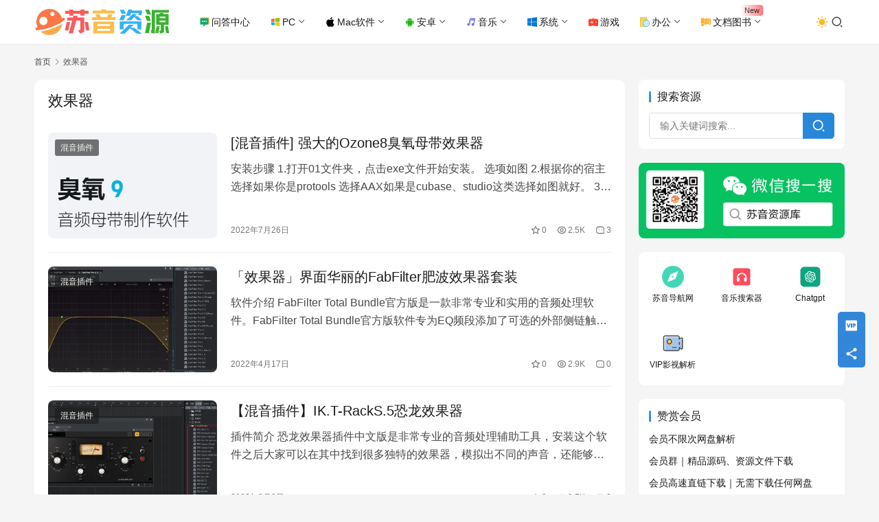

--- FILE ---
content_type: text/html; charset=UTF-8
request_url: https://www.suyin66.com/tag/xgq
body_size: 17297
content:
<!DOCTYPE html>
<html lang="zh-Hans">
<head>
    <meta charset="UTF-8">
    <meta http-equiv="X-UA-Compatible" content="IE=edge,chrome=1">
    <meta name="renderer" content="webkit">
    <meta name="viewport" content="width=device-width,initial-scale=1,maximum-scale=5">
    <title>效果器 | 苏音资源网 - 绿色软件资源|插件分享-我爱分享网</title>
    	<style>img:is([sizes="auto" i], [sizes^="auto," i]) { contain-intrinsic-size: 3000px 1500px }</style>
	<meta name="keywords" content="效果器">
<meta property="og:type" content="webpage">
<meta property="og:url" content="https://www.suyin66.com/tag/xgq">
<meta property="og:site_name" content="苏音资源网 - 绿色软件资源|插件分享-我爱分享网">
<meta property="og:title" content="效果器">
<meta name="applicable-device" content="pc,mobile">
<meta http-equiv="Cache-Control" content="no-transform">
<link rel="shortcut icon" href="https://img.suyin66.com/wp-content/uploads/2023/07/1689161359-favicon.webp">
<link rel='dns-prefetch' href='//at.alicdn.com' />
<link rel='dns-prefetch' href='//cdnjs.loli.net' />
<link rel='dns-prefetch' href='//img.suyin66.com' />
<link rel='stylesheet' id='stylesheet-css' href='//www.suyin66.com/wp-content/uploads/wpcom/style.6.22.1.1769439694.css?ver=6.22.1' type='text/css' media='all' />
<link rel='stylesheet' id='remixicon-css' href='https://cdnjs.loli.net/ajax/libs/remixicon/4.2.0/remixicon.min.css?ver=6.8.3' type='text/css' media='all' />
<link rel='stylesheet' id='font-awesome-css' href='https://www.suyin66.com/wp-content/themes/justnews/themer/assets/css/font-awesome.css?ver=6.22.1' type='text/css' media='all' />
<link rel='stylesheet' id='wp-block-library-css' href='https://www.suyin66.com/wp-includes/css/dist/block-library/style.min.css?ver=6.8.3' type='text/css' media='all' />
<style id='classic-theme-styles-inline-css' type='text/css'>
/*! This file is auto-generated */
.wp-block-button__link{color:#fff;background-color:#32373c;border-radius:9999px;box-shadow:none;text-decoration:none;padding:calc(.667em + 2px) calc(1.333em + 2px);font-size:1.125em}.wp-block-file__button{background:#32373c;color:#fff;text-decoration:none}
</style>
<style id='global-styles-inline-css' type='text/css'>
:root{--wp--preset--aspect-ratio--square: 1;--wp--preset--aspect-ratio--4-3: 4/3;--wp--preset--aspect-ratio--3-4: 3/4;--wp--preset--aspect-ratio--3-2: 3/2;--wp--preset--aspect-ratio--2-3: 2/3;--wp--preset--aspect-ratio--16-9: 16/9;--wp--preset--aspect-ratio--9-16: 9/16;--wp--preset--color--black: #000000;--wp--preset--color--cyan-bluish-gray: #abb8c3;--wp--preset--color--white: #ffffff;--wp--preset--color--pale-pink: #f78da7;--wp--preset--color--vivid-red: #cf2e2e;--wp--preset--color--luminous-vivid-orange: #ff6900;--wp--preset--color--luminous-vivid-amber: #fcb900;--wp--preset--color--light-green-cyan: #7bdcb5;--wp--preset--color--vivid-green-cyan: #00d084;--wp--preset--color--pale-cyan-blue: #8ed1fc;--wp--preset--color--vivid-cyan-blue: #0693e3;--wp--preset--color--vivid-purple: #9b51e0;--wp--preset--gradient--vivid-cyan-blue-to-vivid-purple: linear-gradient(135deg,rgba(6,147,227,1) 0%,rgb(155,81,224) 100%);--wp--preset--gradient--light-green-cyan-to-vivid-green-cyan: linear-gradient(135deg,rgb(122,220,180) 0%,rgb(0,208,130) 100%);--wp--preset--gradient--luminous-vivid-amber-to-luminous-vivid-orange: linear-gradient(135deg,rgba(252,185,0,1) 0%,rgba(255,105,0,1) 100%);--wp--preset--gradient--luminous-vivid-orange-to-vivid-red: linear-gradient(135deg,rgba(255,105,0,1) 0%,rgb(207,46,46) 100%);--wp--preset--gradient--very-light-gray-to-cyan-bluish-gray: linear-gradient(135deg,rgb(238,238,238) 0%,rgb(169,184,195) 100%);--wp--preset--gradient--cool-to-warm-spectrum: linear-gradient(135deg,rgb(74,234,220) 0%,rgb(151,120,209) 20%,rgb(207,42,186) 40%,rgb(238,44,130) 60%,rgb(251,105,98) 80%,rgb(254,248,76) 100%);--wp--preset--gradient--blush-light-purple: linear-gradient(135deg,rgb(255,206,236) 0%,rgb(152,150,240) 100%);--wp--preset--gradient--blush-bordeaux: linear-gradient(135deg,rgb(254,205,165) 0%,rgb(254,45,45) 50%,rgb(107,0,62) 100%);--wp--preset--gradient--luminous-dusk: linear-gradient(135deg,rgb(255,203,112) 0%,rgb(199,81,192) 50%,rgb(65,88,208) 100%);--wp--preset--gradient--pale-ocean: linear-gradient(135deg,rgb(255,245,203) 0%,rgb(182,227,212) 50%,rgb(51,167,181) 100%);--wp--preset--gradient--electric-grass: linear-gradient(135deg,rgb(202,248,128) 0%,rgb(113,206,126) 100%);--wp--preset--gradient--midnight: linear-gradient(135deg,rgb(2,3,129) 0%,rgb(40,116,252) 100%);--wp--preset--font-size--small: 13px;--wp--preset--font-size--medium: 20px;--wp--preset--font-size--large: 36px;--wp--preset--font-size--x-large: 42px;--wp--preset--spacing--20: 0.44rem;--wp--preset--spacing--30: 0.67rem;--wp--preset--spacing--40: 1rem;--wp--preset--spacing--50: 1.5rem;--wp--preset--spacing--60: 2.25rem;--wp--preset--spacing--70: 3.38rem;--wp--preset--spacing--80: 5.06rem;--wp--preset--shadow--natural: 6px 6px 9px rgba(0, 0, 0, 0.2);--wp--preset--shadow--deep: 12px 12px 50px rgba(0, 0, 0, 0.4);--wp--preset--shadow--sharp: 6px 6px 0px rgba(0, 0, 0, 0.2);--wp--preset--shadow--outlined: 6px 6px 0px -3px rgba(255, 255, 255, 1), 6px 6px rgba(0, 0, 0, 1);--wp--preset--shadow--crisp: 6px 6px 0px rgba(0, 0, 0, 1);}:where(.is-layout-flex){gap: 0.5em;}:where(.is-layout-grid){gap: 0.5em;}body .is-layout-flex{display: flex;}.is-layout-flex{flex-wrap: wrap;align-items: center;}.is-layout-flex > :is(*, div){margin: 0;}body .is-layout-grid{display: grid;}.is-layout-grid > :is(*, div){margin: 0;}:where(.wp-block-columns.is-layout-flex){gap: 2em;}:where(.wp-block-columns.is-layout-grid){gap: 2em;}:where(.wp-block-post-template.is-layout-flex){gap: 1.25em;}:where(.wp-block-post-template.is-layout-grid){gap: 1.25em;}.has-black-color{color: var(--wp--preset--color--black) !important;}.has-cyan-bluish-gray-color{color: var(--wp--preset--color--cyan-bluish-gray) !important;}.has-white-color{color: var(--wp--preset--color--white) !important;}.has-pale-pink-color{color: var(--wp--preset--color--pale-pink) !important;}.has-vivid-red-color{color: var(--wp--preset--color--vivid-red) !important;}.has-luminous-vivid-orange-color{color: var(--wp--preset--color--luminous-vivid-orange) !important;}.has-luminous-vivid-amber-color{color: var(--wp--preset--color--luminous-vivid-amber) !important;}.has-light-green-cyan-color{color: var(--wp--preset--color--light-green-cyan) !important;}.has-vivid-green-cyan-color{color: var(--wp--preset--color--vivid-green-cyan) !important;}.has-pale-cyan-blue-color{color: var(--wp--preset--color--pale-cyan-blue) !important;}.has-vivid-cyan-blue-color{color: var(--wp--preset--color--vivid-cyan-blue) !important;}.has-vivid-purple-color{color: var(--wp--preset--color--vivid-purple) !important;}.has-black-background-color{background-color: var(--wp--preset--color--black) !important;}.has-cyan-bluish-gray-background-color{background-color: var(--wp--preset--color--cyan-bluish-gray) !important;}.has-white-background-color{background-color: var(--wp--preset--color--white) !important;}.has-pale-pink-background-color{background-color: var(--wp--preset--color--pale-pink) !important;}.has-vivid-red-background-color{background-color: var(--wp--preset--color--vivid-red) !important;}.has-luminous-vivid-orange-background-color{background-color: var(--wp--preset--color--luminous-vivid-orange) !important;}.has-luminous-vivid-amber-background-color{background-color: var(--wp--preset--color--luminous-vivid-amber) !important;}.has-light-green-cyan-background-color{background-color: var(--wp--preset--color--light-green-cyan) !important;}.has-vivid-green-cyan-background-color{background-color: var(--wp--preset--color--vivid-green-cyan) !important;}.has-pale-cyan-blue-background-color{background-color: var(--wp--preset--color--pale-cyan-blue) !important;}.has-vivid-cyan-blue-background-color{background-color: var(--wp--preset--color--vivid-cyan-blue) !important;}.has-vivid-purple-background-color{background-color: var(--wp--preset--color--vivid-purple) !important;}.has-black-border-color{border-color: var(--wp--preset--color--black) !important;}.has-cyan-bluish-gray-border-color{border-color: var(--wp--preset--color--cyan-bluish-gray) !important;}.has-white-border-color{border-color: var(--wp--preset--color--white) !important;}.has-pale-pink-border-color{border-color: var(--wp--preset--color--pale-pink) !important;}.has-vivid-red-border-color{border-color: var(--wp--preset--color--vivid-red) !important;}.has-luminous-vivid-orange-border-color{border-color: var(--wp--preset--color--luminous-vivid-orange) !important;}.has-luminous-vivid-amber-border-color{border-color: var(--wp--preset--color--luminous-vivid-amber) !important;}.has-light-green-cyan-border-color{border-color: var(--wp--preset--color--light-green-cyan) !important;}.has-vivid-green-cyan-border-color{border-color: var(--wp--preset--color--vivid-green-cyan) !important;}.has-pale-cyan-blue-border-color{border-color: var(--wp--preset--color--pale-cyan-blue) !important;}.has-vivid-cyan-blue-border-color{border-color: var(--wp--preset--color--vivid-cyan-blue) !important;}.has-vivid-purple-border-color{border-color: var(--wp--preset--color--vivid-purple) !important;}.has-vivid-cyan-blue-to-vivid-purple-gradient-background{background: var(--wp--preset--gradient--vivid-cyan-blue-to-vivid-purple) !important;}.has-light-green-cyan-to-vivid-green-cyan-gradient-background{background: var(--wp--preset--gradient--light-green-cyan-to-vivid-green-cyan) !important;}.has-luminous-vivid-amber-to-luminous-vivid-orange-gradient-background{background: var(--wp--preset--gradient--luminous-vivid-amber-to-luminous-vivid-orange) !important;}.has-luminous-vivid-orange-to-vivid-red-gradient-background{background: var(--wp--preset--gradient--luminous-vivid-orange-to-vivid-red) !important;}.has-very-light-gray-to-cyan-bluish-gray-gradient-background{background: var(--wp--preset--gradient--very-light-gray-to-cyan-bluish-gray) !important;}.has-cool-to-warm-spectrum-gradient-background{background: var(--wp--preset--gradient--cool-to-warm-spectrum) !important;}.has-blush-light-purple-gradient-background{background: var(--wp--preset--gradient--blush-light-purple) !important;}.has-blush-bordeaux-gradient-background{background: var(--wp--preset--gradient--blush-bordeaux) !important;}.has-luminous-dusk-gradient-background{background: var(--wp--preset--gradient--luminous-dusk) !important;}.has-pale-ocean-gradient-background{background: var(--wp--preset--gradient--pale-ocean) !important;}.has-electric-grass-gradient-background{background: var(--wp--preset--gradient--electric-grass) !important;}.has-midnight-gradient-background{background: var(--wp--preset--gradient--midnight) !important;}.has-small-font-size{font-size: var(--wp--preset--font-size--small) !important;}.has-medium-font-size{font-size: var(--wp--preset--font-size--medium) !important;}.has-large-font-size{font-size: var(--wp--preset--font-size--large) !important;}.has-x-large-font-size{font-size: var(--wp--preset--font-size--x-large) !important;}
:where(.wp-block-post-template.is-layout-flex){gap: 1.25em;}:where(.wp-block-post-template.is-layout-grid){gap: 1.25em;}
:where(.wp-block-columns.is-layout-flex){gap: 2em;}:where(.wp-block-columns.is-layout-grid){gap: 2em;}
:root :where(.wp-block-pullquote){font-size: 1.5em;line-height: 1.6;}
</style>
<link rel='stylesheet' id='ez-toc-css' href='https://www.suyin66.com/wp-content/plugins/easy-table-of-contents/assets/css/screen.min.css?ver=2.0.80' type='text/css' media='all' />
<style id='ez-toc-inline-css' type='text/css'>
div#ez-toc-container .ez-toc-title {font-size: 120%;}div#ez-toc-container .ez-toc-title {font-weight: 500;}div#ez-toc-container ul li , div#ez-toc-container ul li a {font-size: 95%;}div#ez-toc-container ul li , div#ez-toc-container ul li a {font-weight: 500;}div#ez-toc-container nav ul ul li {font-size: 90%;}.ez-toc-box-title {font-weight: bold; margin-bottom: 10px; text-align: center; text-transform: uppercase; letter-spacing: 1px; color: #666; padding-bottom: 5px;position:absolute;top:-4%;left:5%;background-color: inherit;transition: top 0.3s ease;}.ez-toc-box-title.toc-closed {top:-25%;}
.ez-toc-container-direction {direction: ltr;}.ez-toc-counter ul{counter-reset: item ;}.ez-toc-counter nav ul li a::before {content: counters(item, '.', decimal) '. ';display: inline-block;counter-increment: item;flex-grow: 0;flex-shrink: 0;margin-right: .2em; float: left; }.ez-toc-widget-direction {direction: ltr;}.ez-toc-widget-container ul{counter-reset: item ;}.ez-toc-widget-container nav ul li a::before {content: counters(item, '.', decimal) '. ';display: inline-block;counter-increment: item;flex-grow: 0;flex-shrink: 0;margin-right: .2em; float: left; }
</style>
<link rel='stylesheet' id='ez-toc-sticky-css' href='https://www.suyin66.com/wp-content/plugins/easy-table-of-contents/assets/css/ez-toc-sticky.min.css?ver=2.0.80' type='text/css' media='all' />
<style id='ez-toc-sticky-inline-css' type='text/css'>
.ez-toc-sticky-fixed{position: fixed;top: 0;left: 0;z-index: 999999;width: auto;max-width: 100%;} .ez-toc-sticky-fixed .ez-toc-sidebar {position: relative;top: auto;width: auto;;box-shadow: 1px 1px 10px 3px rgb(0 0 0 / 20%);box-sizing: border-box;padding: 20px 30px;background: #fff;margin-left: 0 !important; height: 100vh; overflow-y: auto;overflow-x: hidden;} .ez-toc-sticky-fixed .ez-toc-sidebar #ez-toc-sticky-container { padding: 0px;border: none;margin-bottom: 0;margin-top: 65px;} #ez-toc-sticky-container a { color: #000;} .ez-toc-sticky-fixed .ez-toc-sidebar .ez-toc-sticky-title-container {border-bottom-color: #EEEEEE;background-color: #fff;padding:15px;border-bottom: 1px solid #e5e5e5;width: 100%;position: absolute;height: auto;top: 0;left: 0;z-index: 99999999;} .ez-toc-sticky-fixed .ez-toc-sidebar .ez-toc-sticky-title-container .ez-toc-sticky-title {font-weight: 600;font-size: 18px;color: #111;} .ez-toc-sticky-fixed .ez-toc-close-icon {-webkit-appearance: none;padding: 0;cursor: pointer;background: 0 0;border: 0;float: right;font-size: 30px;font-weight: 600;line-height: 1;position: relative;color: #111;top: -2px;text-decoration: none;} .ez-toc-open-icon {position: fixed;left: 0px;top:8%;text-decoration: none;font-weight: bold;padding: 5px 10px 15px 10px;box-shadow: 1px -5px 10px 5px rgb(0 0 0 / 10%);background-color: #fff;color:#111;display: inline-grid;line-height: 1.4;border-radius: 0px 10px 10px 0px;z-index: 999999;} .ez-toc-sticky-fixed.hide {-webkit-transition: opacity 0.3s linear, left 0.3s cubic-bezier(0.4, 0, 1, 1);-ms-transition: opacity 0.3s linear, left 0.3s cubic-bezier(0.4, 0, 1, 1);-o-transition: opacity 0.3s linear, left 0.3s cubic-bezier(0.4, 0, 1, 1);transition: opacity 0.3s linear, left 0.3s cubic-bezier(0.4, 0, 1, 1);left: -100%;} .ez-toc-sticky-fixed.show {-webkit-transition: left 0.3s linear, left 0.3s easy-out;-moz-transition: left 0.3s linear;-o-transition: left 0.3s linear;transition: left 0.3s linear;left: 0;} .ez-toc-open-icon span.arrow { font-size: 18px; } .ez-toc-open-icon span.text {font-size: 13px;writing-mode: vertical-rl;text-orientation: mixed;} @media screen  and (max-device-width: 640px) {.ez-toc-sticky-fixed .ez-toc-sidebar {min-width: auto;} .ez-toc-sticky-fixed .ez-toc-sidebar.show { padding-top: 35px; } .ez-toc-sticky-fixed .ez-toc-sidebar #ez-toc-sticky-container { min-width: 100%; } }
.ez-toc-sticky-toggle-direction {direction: ltr;}.ez-toc-sticky-toggle-counter ul{counter-reset: item ;}.ez-toc-sticky-toggle-counter nav ul li a::before {content: counters(item, '.', decimal) '. ';display: inline-block;counter-increment: item;flex-grow: 0;flex-shrink: 0;margin-right: .2em; float: left; }
</style>
<link rel='stylesheet' id='wpcom-member-css' href='https://www.suyin66.com/wp-content/plugins/wpcom-member/css/style.css?ver=1.7.18' type='text/css' media='all' />
<link rel='stylesheet' id='wpcom-member-pro-css' href='https://www.suyin66.com/wp-content/plugins/wpcom-member-pro/css/style.css?ver=2.4.0' type='text/css' media='all' />
<style id='download-button-styles-inline-css' type='text/css'>

        /* 定义局部变量，防止污染全局 */
        .wp-dl-container {
            --theme-blue: rgb(39, 136, 218);
            --theme-blue-dark: rgb(30, 115, 185);
            --text-main: #333333;
            --text-sub: #777777;
            --bg-card: #ffffff;
        }

        /* 外层容器 */
        .wp-dl-container {
            display: block;
            margin: 30px auto;
            max-width: 800px;
            font-family: -apple-system, BlinkMacSystemFont, "Segoe UI", Roboto, sans-serif;
            box-sizing: border-box;
        }

        /* 卡片主体 */
        .wp-dl-card {
            background-color: var(--bg-card);
            padding: 25px;
            border-radius: 12px;
            box-shadow: 0 4px 20px rgba(0, 0, 0, 0.06);
            border: 1px solid rgba(0,0,0,0.03);
            display: flex;
            align-items: center;
            gap: 20px;
            transition: transform 0.2s ease, box-shadow 0.2s ease;
        }
        
        .wp-dl-card:hover {
            box-shadow: 0 8px 25px rgba(0, 0, 0, 0.08);
            transform: translateY(-2px);
        }

        /* 左侧图标 */
        .wp-dl-icon {
            flex-shrink: 0;
            width: 56px;
            height: 56px;
            background-color: rgba(39, 136, 218, 0.1);
            border-radius: 10px;
            display: flex;
            justify-content: center;
            align-items: center;
        }
        .wp-dl-icon svg {
            width: 28px;
            height: 28px;
            fill: var(--theme-blue);
        }

        /* 中间信息 */
        .wp-dl-info {
            flex-grow: 1;
            min-width: 0; /* 防止文本溢出容器 */
        }
        .wp-dl-filename {
            font-size: 18px;
            font-weight: 600;
            color: var(--text-main);
            margin: 0 0 8px 0;
            line-height: 1.4;
            white-space: nowrap;
            overflow: hidden;
            text-overflow: ellipsis;
        }
        .wp-dl-meta {
            font-size: 13px;
            color: var(--text-sub);
            display: flex;
            align-items: center;
            flex-wrap: wrap;
            gap: 12px;
        }
        .wp-dl-meta span {
            display: flex;
            align-items: center;
        }
        /* 联系方式样式微调 */
        .wp-dl-contact {
            color: var(--theme-blue);
            font-weight: 500;
            font-size: 12px;
            background: rgba(39, 136, 218, 0.05);
            padding: 2px 8px;
            border-radius: 4px;
        }

        /* 右侧按钮 */
        .wp-dl-action {
            flex-shrink: 0;
        }
        .wp-dl-btn {
            background-color: var(--theme-blue);
            color: #ffffff !important;
            text-decoration: none !important;
            padding: 12px 24px;
            border-radius: 8px;
            font-weight: 600;
            font-size: 15px;
            display: inline-flex;
            align-items: center;
            gap: 8px;
            transition: background-color 0.2s ease;
            box-shadow: 0 2px 6px rgba(39, 136, 218, 0.3);
            border: none;
            line-height: 1;
        }
        .wp-dl-btn:hover {
            background-color: var(--theme-blue-dark);
            color: #ffffff !important;
        }
        .wp-dl-btn svg {
            width: 18px;
            height: 18px;
            fill: currentColor;
        }

        /* 错误提示 */
        .wp-dl-error {
            background: #fff2f0;
            border: 1px solid #ffccc7;
            color: #ff4d4f;
            padding: 15px;
            border-radius: 8px;
            text-align: center;
            margin: 20px 0;
        }

        /* 响应式适配 */
        @media (max-width: 600px) {
            .wp-dl-card {
                flex-direction: column;
                text-align: center;
                padding: 20px;
            }
            .wp-dl-info {
                width: 100%;
                margin-bottom: 15px;
            }
            .wp-dl-filename {
                white-space: normal; /* 手机端允许换行 */
            }
            .wp-dl-meta {
                justify-content: center;
            }
            .wp-dl-action, .wp-dl-btn {
                width: 100%;
                justify-content: center;
            }
        }
    
</style>
<link rel='stylesheet' id='QAPress-css' href='https://www.suyin66.com/wp-content/plugins/qapress/css/style.css?ver=4.11.0' type='text/css' media='all' />
<style id='QAPress-inline-css' type='text/css'>
:root{--qa-color: #1471CA;--qa-hover: #0D62B3;}
</style>
<script type="text/javascript" src="https://www.suyin66.com/wp-includes/js/jquery/jquery.min.js?ver=3.7.1" id="jquery-core-js"></script>
<script type="text/javascript" src="https://www.suyin66.com/wp-includes/js/jquery/jquery-migrate.min.js?ver=3.4.1" id="jquery-migrate-js"></script>
<link rel="EditURI" type="application/rsd+xml" title="RSD" href="https://www.suyin66.com/xmlrpc.php?rsd" />
<link rel="icon" href="https://img.suyin66.com/wp-content/uploads/2023/07/1689161359-favicon.webp" sizes="32x32" />
<link rel="icon" href="https://img.suyin66.com/wp-content/uploads/2023/07/1689161359-favicon.webp" sizes="192x192" />
<link rel="apple-touch-icon" href="https://img.suyin66.com/wp-content/uploads/2023/07/1689161359-favicon.webp" />
<meta name="msapplication-TileImage" content="https://img.suyin66.com/wp-content/uploads/2023/07/1689161359-favicon.webp" />
    <!--[if lte IE 11]><script src="https://www.suyin66.com/wp-content/themes/justnews/js/update.js"></script><![endif]-->
</head>
<body class="archive tag tag-xgq tag-422 wp-theme-justnews wp-child-theme-justnews-child lang-cn el-boxed header-fixed style-by-toggle">
<header class="header">
    <div class="container">
        <div class="navbar-header">
            <button type="button" class="navbar-toggle collapsed" data-toggle="collapse" data-target=".navbar-collapse" aria-label="Toggle navigation">
                <span class="icon-bar icon-bar-1"></span>
                <span class="icon-bar icon-bar-2"></span>
                <span class="icon-bar icon-bar-3"></span>
            </button>
                        <div class="logo">
                <a href="https://www.suyin66.com/" rel="home">
                    <img src="https://img.suyin66.com/wp-content/uploads/2023/12/1701513333-logo.png" alt="苏音资源网 - 绿色软件资源|插件分享-我爱分享网" width="402" height="100" decoding="async" fetchpriority="high">                </a>
            </div>
        </div>
        <div class="collapse navbar-collapse mobile-style-0">
            <nav class="primary-menu"><ul id="menu-%e5%ae%9e%e7%94%a8%e6%95%99%e7%a8%8b" class="nav navbar-nav wpcom-adv-menu"><li class="menu-item menu-item-has-image"><a href="https://www.suyin66.com/discuss"><i class="wpcom-icon menu-item-icon"><svg aria-hidden="true"><use xlink:href="#icon-wenda"></use></svg></i>问答中心</a></li>
<li class="menu-item menu-item-style menu-item-style-1 menu-item-has-image dropdown"><a href="https://www.suyin66.com/software" class="dropdown-toggle"><i class="wpcom-icon menu-item-icon"><svg aria-hidden="true"><use xlink:href="#icon-Windows"></use></svg></i>PC</a>
<ul class="dropdown-menu menu-item-wrap menu-item-col-5">
	<li class="menu-item"><a href="https://www.suyin66.com/software/computer">电脑工具</a></li>
	<li class="menu-item"><a href="https://www.suyin66.com/software/program">编程工具</a></li>
	<li class="menu-item"><a href="https://www.suyin66.com/musictool/bqsz">编曲宿主</a></li>
	<li class="menu-item"><a href="https://www.suyin66.com/musictool/bqyy">编曲音源</a></li>
	<li class="menu-item"><a href="https://www.suyin66.com/musictool/hycj">混音插件</a></li>
	<li class="menu-item"><a href="https://www.suyin66.com/software/technology">黑科技软件</a></li>
	<li class="menu-item"><a href="https://www.suyin66.com/ecode">易语言</a></li>
	<li class="menu-item"><a href="https://www.suyin66.com/website/webcode">网站源码</a></li>
</ul>
</li>
<li class="menu-item menu-item-has-image dropdown"><a href="https://www.suyin66.com/mac" class="dropdown-toggle"><i class="wpcom-icon menu-item-icon"><svg aria-hidden="true"><use xlink:href="#icon-macos"></use></svg></i>Mac软件</a>
<ul class="dropdown-menu menu-item-wrap menu-item-col-5">
	<li class="menu-item"><a href="https://www.suyin66.com/mac/mediamusic">媒体音乐</a></li>
	<li class="menu-item"><a href="https://www.suyin66.com/mac/design">图形设计</a></li>
	<li class="menu-item"><a href="https://www.suyin66.com/mac/systemtool">系统工具</a></li>
	<li class="menu-item"><a href="https://www.suyin66.com/mac/netools">网络工具</a></li>
	<li class="menu-item"><a href="https://www.suyin66.com/mac/systemtool">系统工具</a></li>
	<li class="menu-item"><a href="https://www.suyin66.com/mac/officework">行业办公</a></li>
</ul>
</li>
<li class="menu-item menu-item-has-image dropdown"><a href="https://www.suyin66.com/sjyy" class="dropdown-toggle"><i class="wpcom-icon menu-item-icon"><svg aria-hidden="true"><use xlink:href="#icon-anzhuo-2"></use></svg></i>安卓</a>
<ul class="dropdown-menu menu-item-wrap menu-item-col-5">
	<li class="menu-item"><a href="https://www.suyin66.com/sjyy/bgkf">办公开发</a></li>
	<li class="menu-item"><a href="https://www.suyin66.com/sjyy/muiscandvideo">图像影音</a></li>
	<li class="menu-item"><a href="https://www.suyin66.com/sjyy/sjgame">手机游戏</a></li>
	<li class="menu-item"><a href="https://www.suyin66.com/sjyy/mobileread">手机阅读</a></li>
	<li class="menu-item"><a href="https://www.suyin66.com/sjyy/sjyl">社交娱乐</a></li>
	<li class="menu-item"><a href="https://www.suyin66.com/sjyy/aboutlife">生活相关</a></li>
	<li class="menu-item"><a href="https://www.suyin66.com/sjyy/studytools">学习工具</a></li>
</ul>
</li>
<li class="menu-item menu-item-has-image dropdown"><a href="https://www.suyin66.com/musictool" class="dropdown-toggle"><i class="wpcom-icon menu-item-icon"><svg aria-hidden="true"><use xlink:href="#icon-yinle2"></use></svg></i>音乐</a>
<ul class="dropdown-menu menu-item-wrap menu-item-col-4">
	<li class="menu-item"><a href="https://www.suyin66.com/musictool/bqsz">编曲宿主</a></li>
	<li class="menu-item"><a href="https://www.suyin66.com/musictool/hycj">混音插件</a></li>
	<li class="menu-item"><a href="https://www.suyin66.com/musictool/arranger">编曲工具</a></li>
	<li class="menu-item menu-item-has-image dropdown"><a href="https://www.suyin66.com/musictool/bqyy"><i class="wpcom-icon fa fa-angle-right menu-item-icon"></i>编曲音源</a>
	<ul class="dropdown-menu">
		<li class="menu-item"><a href="https://www.suyin66.com/musictool/bqyy/piano">钢琴音源</a></li>
		<li class="menu-item"><a href="https://www.suyin66.com/musictool/bqyy/guitayinyuan">吉他音源</a></li>
		<li class="menu-item"><a href="https://www.suyin66.com/musictool/bqyy/drumyinyuan">鼓类音源</a></li>
		<li class="menu-item"><a href="https://www.suyin66.com/musictool/bqyy/string-music">弦乐音源</a></li>
		<li class="menu-item"><a href="https://www.suyin66.com/musictool/bqyy/synthesizer-sound">合成器类音源</a></li>
	</ul>
</li>
</ul>
</li>
<li class="menu-item menu-item-has-image dropdown"><a href="https://www.suyin66.com/dnxt" class="dropdown-toggle"><i class="wpcom-icon menu-item-icon"><svg aria-hidden="true"><use xlink:href="#icon-windows"></use></svg></i>系统</a>
<ul class="dropdown-menu menu-item-wrap menu-item-col-5">
	<li class="menu-item"><a href="https://www.suyin66.com/dnxt/windows11">Win11</a></li>
	<li class="menu-item"><a href="https://www.suyin66.com/dnxt/windows10">Win10</a></li>
	<li class="menu-item"><a href="https://www.suyin66.com/dnxt/windows7">Win7</a></li>
	<li class="menu-item"><a href="https://www.suyin66.com/dnxt/winpe">WinPE</a></li>
	<li class="menu-item"><a href="https://www.suyin66.com/dnxt/linux">Linux</a></li>
</ul>
</li>
<li class="menu-item menu-item-has-image"><a href="https://www.suyin66.com/yxzy"><i class="wpcom-icon menu-item-icon"><svg aria-hidden="true"><use xlink:href="#icon-dibulan-youxi"></use></svg></i>游戏</a></li>
<li class="menu-item menu-item-has-image dropdown"><a href="https://www.suyin66.com/office-software" class="dropdown-toggle"><i class="wpcom-icon menu-item-icon"><svg aria-hidden="true"><use xlink:href="#icon-ruanjiananzhuangbao"></use></svg></i>办公</a>
<ul class="dropdown-menu menu-item-wrap menu-item-col-5">
	<li class="menu-item menu-item-object-post_tag"><a href="https://www.suyin66.com/tag/adobe">Adobe</a></li>
	<li class="menu-item menu-item-object-post_tag"><a href="https://www.suyin66.com/tag/cad">CAD</a></li>
	<li class="menu-item menu-item-object-post_tag"><a href="https://www.suyin66.com/tag/c4d">C4D</a></li>
	<li class="menu-item menu-item-object-post_tag"><a href="https://www.suyin66.com/tag/jetbrains">JetBrains</a></li>
	<li class="menu-item menu-item-object-post_tag"><a href="https://www.suyin66.com/tag/maya">Maya</a></li>
	<li class="menu-item menu-item-object-post_tag"><a href="https://www.suyin66.com/tag/o">Office</a></li>
	<li class="menu-item menu-item-object-post_tag"><a href="https://www.suyin66.com/tag/sketchup">SketchUp</a></li>
	<li class="menu-item menu-item-object-post_tag"><a href="https://www.suyin66.com/tag/spss">SPSS</a></li>
	<li class="menu-item menu-item-object-post_tag"><a href="https://www.suyin66.com/tag/3dmax">3DMAX</a></li>
	<li class="menu-item menu-item-object-post_tag"><a href="https://www.suyin66.com/tag/%e8%be%be%e8%8a%ac%e5%a5%87%e8%b0%83%e8%89%b2">达芬奇调色</a></li>
</ul>
</li>
<li class="menu-item adv-style-flag menu-item-has-image dropdown"><a href="https://www.suyin66.com/document-books" class="dropdown-toggle"><i class="wpcom-icon menu-item-icon"><svg aria-hidden="true"><use xlink:href="#icon-lishi"></use></svg></i>文档图书</a><span class="menu-item-flag" style="color:#3C3939;background-color: rgba(255,255,255,0.05);background-image: linear-gradient(90deg, rgba(255,255,255,0.05) 0%, #FF7676 100%);">New</span>
<ul class="dropdown-menu menu-item-wrap menu-item-col-3">
	<li class="menu-item"><a href="https://www.suyin66.com/document-books/stuvideo">学习视频</a></li>
	<li class="menu-item"><a href="https://www.suyin66.com/document-books/dianzishu">电子书</a></li>
	<li class="menu-item"><a href="https://www.suyin66.com/document-books/uncategorized">技术教程</a></li>
</ul>
</li>
</ul></nav>            <div class="navbar-action">
                                    <div class="dark-style-toggle">
                        <i class="wpcom-icon wi"><svg aria-hidden="true"><use xlink:href="#wi-sun-fill"></use></svg></i>                    </div>
                    <script> if (window.localStorage) { var dark = localStorage.getItem('darkStyle'); var toggle = document.querySelector('.dark-style-toggle');if(dark == 1 && !toggle.classList.contains('active')){ document.body.classList.add('style-for-dark');toggle.classList.add('active'); toggle.querySelector('use').setAttributeNS('http://www.w3.org/1999/xlink', 'xlink:href', '#wi-moon-fill'); }else if(dark == 0 && toggle.classList.contains('active')){ document.body.classList.remove('style-for-dark'); toggle.classList.remove('active'); toggle.querySelector('use').setAttributeNS('http://www.w3.org/1999/xlink', 'xlink:href', '#wi-sun-fill'); } } </script>
                <div class="navbar-search-icon j-navbar-search"><i class="wpcom-icon wi"><svg aria-hidden="true"><use xlink:href="#wi-search"></use></svg></i></div><form class="navbar-search" action="https://www.suyin66.com/" method="get" role="search"><div class="navbar-search-inner"><i class="wpcom-icon wi navbar-search-close"><svg aria-hidden="true"><use xlink:href="#wi-close"></use></svg></i><input type="text" name="s" class="navbar-search-input" autocomplete="off" maxlength="100" placeholder="输入关键词搜索..." value=""><button class="navbar-search-btn" type="submit" aria-label="搜索"><i class="wpcom-icon wi"><svg aria-hidden="true"><use xlink:href="#wi-search"></use></svg></i></button></div></form>                    <div id="j-user-wrap">
                        <a class="login" href="https://www.suyin66.com/login">登录</a>
                        <a class="login register" href="https://www.suyin66.com/reg">注册</a>
                    </div>
                                </div>
        </div>
    </div><!-- /.container -->
</header>

<div id="wrap">    <div class="container wrap">
        <ol class="breadcrumb" vocab="https://schema.org/" typeof="BreadcrumbList"><li class="home" property="itemListElement" typeof="ListItem"><a href="https://www.suyin66.com" property="item" typeof="WebPage"><span property="name" class="hide">苏音资源网 - 绿色软件资源|插件分享-我爱分享网</span>首页</a><meta property="position" content="1"></li><li class="active" property="itemListElement" typeof="ListItem"><i class="wpcom-icon wi"><svg aria-hidden="true"><use xlink:href="#wi-arrow-right-3"></use></svg></i><a href="https://www.suyin66.com/tag/xgq" property="item" typeof="WebPage"><span property="name">效果器</span></a><meta property="position" content="2"></li></ol>        <main class="main">
                        <section class="sec-panel sec-panel-default">
                                    <div class="sec-panel-head">
                        <h1><span>效果器</span></h1>
                    </div>
                                <div class="sec-panel-body">
                                            <ul class="post-loop post-loop-default cols-0">
                                                            <li class="item">
        <div class="item-img">
        <a class="item-img-inner" href="https://www.suyin66.com/ozone8.html" title="[混音插件] 强大的Ozone8臭氧母带效果器" target="_blank" rel="bookmark">
            <img width="480" height="300" src="https://img.suyin66.com/wp-content/uploads/2022/07/qjt-13-480x300.png?x-oss-process=image/format,webp" class="attachment-default size-default wp-post-image" alt="[混音插件] 强大的Ozone8臭氧母带效果器" decoding="async" fetchpriority="high" />        </a>
                <a class="item-category" href="https://www.suyin66.com/musictool/hycj" target="_blank">混音插件</a>
            </div>
        <div class="item-content">
                <h3 class="item-title">
            <a href="https://www.suyin66.com/ozone8.html" target="_blank" rel="bookmark">
                                 [混音插件] 强大的Ozone8臭氧母带效果器            </a>
        </h3>
        <div class="item-excerpt">
            <p>安装步骤 1.打开01文件夹，点击exe文件开始安装。 选项如图 2.根据你的宿主选择如果你是protools 选择AAX如果是cubase、studio这类选择如图就好。 3.右上往下依次是主程序目录、32位插件地址、64位插件地址 4.打开0…</p>
        </div>
        <div class="item-meta">
                                    <span class="item-meta-li date">2022年7月26日</span>
            <div class="item-meta-right">
                <span class="item-meta-li stars" title="收藏数"><i class="wpcom-icon wi"><svg aria-hidden="true"><use xlink:href="#wi-star"></use></svg></i>0</span><span class="item-meta-li views" title="阅读数"><i class="wpcom-icon wi"><svg aria-hidden="true"><use xlink:href="#wi-eye"></use></svg></i>2.5K</span><a class="item-meta-li comments" href="https://www.suyin66.com/ozone8.html#comments" target="_blank" title="评论数"><i class="wpcom-icon wi"><svg aria-hidden="true"><use xlink:href="#wi-comment"></use></svg></i>3</a>            </div>
        </div>
    </div>
</li>
                                                            <li class="item">
        <div class="item-img">
        <a class="item-img-inner" href="https://www.suyin66.com/fabfilterxgq.html" title="「效果器」界面华丽的FabFilter肥波效果器套装" target="_blank" rel="bookmark">
            <img width="480" height="300" src="https://img.suyin66.com/wp-content/uploads/2022/04/1650193292-16501931221-480x300.png?x-oss-process=image/format,webp" class="attachment-default size-default wp-post-image" alt="1650193292 16501931221" decoding="async" />        </a>
                <a class="item-category" href="https://www.suyin66.com/musictool/hycj" target="_blank">混音插件</a>
            </div>
        <div class="item-content">
                <h3 class="item-title">
            <a href="https://www.suyin66.com/fabfilterxgq.html" target="_blank" rel="bookmark">
                                 「效果器」界面华丽的FabFilter肥波效果器套装            </a>
        </h3>
        <div class="item-excerpt">
            <p>软件介绍 FabFilter Total Bundle官方版是一款非常专业和实用的音频处理软件。FabFilter Total Bundle官方版软件专为EQ频段添加了可选的外部侧链触发。要使用FabFilter Total Bundle中文版，请首先单击动态范围环上…</p>
        </div>
        <div class="item-meta">
                                    <span class="item-meta-li date">2022年4月17日</span>
            <div class="item-meta-right">
                <span class="item-meta-li stars" title="收藏数"><i class="wpcom-icon wi"><svg aria-hidden="true"><use xlink:href="#wi-star"></use></svg></i>0</span><span class="item-meta-li views" title="阅读数"><i class="wpcom-icon wi"><svg aria-hidden="true"><use xlink:href="#wi-eye"></use></svg></i>2.9K</span><a class="item-meta-li comments" href="https://www.suyin66.com/fabfilterxgq.html#comments" target="_blank" title="评论数"><i class="wpcom-icon wi"><svg aria-hidden="true"><use xlink:href="#wi-comment"></use></svg></i>0</a>            </div>
        </div>
    </div>
</li>
                                                            <li class="item">
        <div class="item-img">
        <a class="item-img-inner" href="https://www.suyin66.com/iktracks5.html" title="【混音插件】IK.T-RackS.5恐龙效果器" target="_blank" rel="bookmark">
            <img width="480" height="300" src="https://img.suyin66.com/wp-content/uploads/2022/03/1646187921-4-480x300.png?x-oss-process=image/format,webp" class="attachment-default size-default wp-post-image" alt="【混音插件】IK.T-RackS.5恐龙效果器" decoding="async" />        </a>
                <a class="item-category" href="https://www.suyin66.com/musictool/hycj" target="_blank">混音插件</a>
            </div>
        <div class="item-content">
                <h3 class="item-title">
            <a href="https://www.suyin66.com/iktracks5.html" target="_blank" rel="bookmark">
                                 【混音插件】IK.T-RackS.5恐龙效果器            </a>
        </h3>
        <div class="item-excerpt">
            <p>插件简介 恐龙效果器插件中文版是非常专业的音频处理辅助工具，安装这个软件之后大家可以在其中找到很多独特的效果器，模拟出不同的声音，还能够支持自定义调试，对于音乐制作人来说尤其有用，混音、编曲过程中都有…</p>
        </div>
        <div class="item-meta">
                                    <span class="item-meta-li date">2022年3月2日</span>
            <div class="item-meta-right">
                <span class="item-meta-li stars" title="收藏数"><i class="wpcom-icon wi"><svg aria-hidden="true"><use xlink:href="#wi-star"></use></svg></i>0</span><span class="item-meta-li views" title="阅读数"><i class="wpcom-icon wi"><svg aria-hidden="true"><use xlink:href="#wi-eye"></use></svg></i>3.7K</span><a class="item-meta-li comments" href="https://www.suyin66.com/iktracks5.html#comments" target="_blank" title="评论数"><i class="wpcom-icon wi"><svg aria-hidden="true"><use xlink:href="#wi-comment"></use></svg></i>0</a>            </div>
        </div>
    </div>
</li>
                                                    </ul>
                                                            </div>
            </section>
        </main>
            <aside class="sidebar">
        <div class="widget widget_search"><h3 class="widget-title"><span>搜索资源</span></h3><form class="search-form" action="https://www.suyin66.com/" method="get" role="search">
    <input type="search" class="keyword" name="s" maxlength="100" placeholder="输入关键词搜索..." value="">
    <button type="submit" class="submit"><i class="wpcom-icon wi"><svg aria-hidden="true"><use xlink:href="#wi-search"></use></svg></i></button>
</form></div><div class="widget widget_image_myimg">                <a href="https://www.suyin66.com/">
                    <img src="//img.suyin66.com/wp-content/uploads/2023/01/1673505054-wechat.webp" alt="wechat" decoding="async" loading="lazy">                </a>
            </div><div class="widget widget_icon_url">            <div class="icon-list">
                                    <a class="icon-list-item" href="https://dh.suyin66.com/">
                        <i class="wpcom-icon"><svg aria-hidden="true"><use xlink:href="#icon-daohang"></use></svg></i>                        <span class="list-item-title">苏音导航网</span>
                    </a>
                                        <a class="icon-list-item" href="https://www.suyin66.com/music/">
                        <i class="wpcom-icon"><svg aria-hidden="true"><use xlink:href="#icon-yinle3"></use></svg></i>                        <span class="list-item-title">音乐搜索器</span>
                    </a>
                                        <a class="icon-list-item" href="https://chat.suyin66.com/web/#/">
                        <i class="wpcom-icon"><svg aria-hidden="true"><use xlink:href="#icon-ic_chatgpt_active"></use></svg></i>                        <span class="list-item-title">Chatgpt</span>
                    </a>
                                        <a class="icon-list-item" href="https://www.suyin66.com/vipvideo">
                        <i class="wpcom-icon"><svg aria-hidden="true"><use xlink:href="#icon-shipin"></use></svg></i>                        <span class="list-item-title">VIP影视解析</span>
                    </a>
                                    </div>
            </div><div class="widget widget_wpmx_vip"><h3 class="widget-title"><span>赞赏会员</span></h3>            <div class="wpmx-vip-desc"><p>会员不限次网盘解析</p>
<p>会员群｜精品源码、资源文件下载</p>
<p>会员高速直链下载｜无需下载任何网盘</p>
<p>各大教程教学视频资源免费下载</p>
<p>更多隐藏资源下载</p>
</div>
        <button class="wpcom-btn btn-danger btn-block btn-lg j-vip-new">赞赏会员</button></div><div class="widget widget_post_hot"><h3 class="widget-title"><span>热门宝藏</span></h3>            <ul>
                                    <li class="item">
                                                    <div class="item-img">
                                <a class="item-img-inner" href="https://www.suyin66.com/studioone7pro.html" title="Windows 编曲混音宿主Studio one 7.2.3 Pro BY R2R">
                                    <img width="480" height="300" src="https://img.suyin66.com/wp-content/uploads/2024/09/2024092215020062.png?x-oss-process=image/format,webp" class="attachment-default size-default wp-post-image" alt="studio7" decoding="async" loading="lazy" />                                </a>
                            </div>
                                                <div class="item-content">
                            <div class="item-hot"><i class="wpcom-icon wi"><svg aria-hidden="true"><use xlink:href="#wi-huo"></use></svg></i>6.0K</div>                            <p class="item-title"><a href="https://www.suyin66.com/studioone7pro.html" title="Windows 编曲混音宿主Studio one 7.2.3 Pro BY R2R">Windows 编曲混音宿主Studio one 7.2.3 Pro BY R2R</a></p>
                                                    </div>
                    </li>
                                    <li class="item">
                                                    <div class="item-img">
                                <a class="item-img-inner" href="https://www.suyin66.com/gsgcrj.html" title="格式工厂v5.21.0 绿色纯净版">
                                    <img width="480" height="300" src="https://img.suyin66.com/wp-content/uploads/2023/08/1691055859-gsgcico-480x300.png?x-oss-process=image/format,webp" class="attachment-default size-default wp-post-image" alt="格式工厂v5.21.0 绿色纯净版" decoding="async" loading="lazy" />                                </a>
                            </div>
                                                <div class="item-content">
                                                        <p class="item-title"><a href="https://www.suyin66.com/gsgcrj.html" title="格式工厂v5.21.0 绿色纯净版">格式工厂v5.21.0 绿色纯净版</a></p>
                            <div class="item-hot"><i class="wpcom-icon wi"><svg aria-hidden="true"><use xlink:href="#wi-huo"></use></svg></i>2.0K</div>                        </div>
                    </li>
                                    <li class="item">
                                                    <div class="item-img">
                                <a class="item-img-inner" href="https://www.suyin66.com/fender-studio-pro-8.html" title="2026最新Studio one 8 Fender Studio Pro 8 v8.0.0 WIN版 带扩展（附带安装教程）">
                                    <img width="480" height="300" src="https://img.suyin66.com/wp-content/uploads/2026/01/1768916094-fI0vjbIfr-scaled-480x300.jpeg?x-oss-process=image/format,webp" class="attachment-default size-default wp-post-image" alt="2026最新Studio one 8 Fender Studio Pro 8 v8.0.0 WIN版 带扩展（附带安装教程）" decoding="async" loading="lazy" />                                </a>
                            </div>
                                                <div class="item-content">
                                                        <p class="item-title"><a href="https://www.suyin66.com/fender-studio-pro-8.html" title="2026最新Studio one 8 Fender Studio Pro 8 v8.0.0 WIN版 带扩展（附带安装教程）">2026最新Studio one 8 Fender Studio Pro 8 v8.0.0 WIN版 带扩展（附带安装教程）</a></p>
                            <div class="item-hot"><i class="wpcom-icon wi"><svg aria-hidden="true"><use xlink:href="#wi-huo"></use></svg></i>1.3K</div>                        </div>
                    </li>
                                    <li class="item">
                                                    <div class="item-img">
                                <a class="item-img-inner" href="https://www.suyin66.com/1-%e6%9c%88%e7%89%b9%e6%83%a0%ef%bc%81-fences-6-%e9%99%90%e6%97%b6-7-%e6%8a%98%ef%bc%8c%e4%bb%85%e9%9c%80-34-3-%e5%85%83%e8%b5%b7.html" title="1 月特惠！ Fences 6 限时 7 折，仅需 34.3 元起">
                                    <img width="480" height="300" src="https://img.suyin66.com/wp-content/uploads/2026/01/2026012614592191-480x300.png?x-oss-process=image/format,webp" class="attachment-default size-default wp-post-image" alt="1 月特惠！ Fences 6 限时 7 折，仅需 34.3 元起" decoding="async" loading="lazy" />                                </a>
                            </div>
                                                <div class="item-content">
                                                        <p class="item-title"><a href="https://www.suyin66.com/1-%e6%9c%88%e7%89%b9%e6%83%a0%ef%bc%81-fences-6-%e9%99%90%e6%97%b6-7-%e6%8a%98%ef%bc%8c%e4%bb%85%e9%9c%80-34-3-%e5%85%83%e8%b5%b7.html" title="1 月特惠！ Fences 6 限时 7 折，仅需 34.3 元起">1 月特惠！ Fences 6 限时 7 折，仅需 34.3 元起</a></p>
                            <div class="item-hot"><i class="wpcom-icon wi"><svg aria-hidden="true"><use xlink:href="#wi-huo"></use></svg></i>987</div>                        </div>
                    </li>
                                    <li class="item">
                                                    <div class="item-img">
                                <a class="item-img-inner" href="https://www.suyin66.com/ozone12-tcd.html" title="混音插件 臭氧母带处理插件包12-TCD版iZotope Ozone 12 v12.0.2.1331 [WiN]（512Mb）">
                                    <img width="480" height="300" src="https://img.suyin66.com/wp-content/uploads/2025/11/image-480x300.png?x-oss-process=image/format,webp" class="attachment-default size-default wp-post-image" alt="混音插件 臭氧母带处理插件包12-TCD版iZotope Ozone 12 v12.0.2.1331 [WiN]（512Mb）" decoding="async" loading="lazy" />                                </a>
                            </div>
                                                <div class="item-content">
                                                        <p class="item-title"><a href="https://www.suyin66.com/ozone12-tcd.html" title="混音插件 臭氧母带处理插件包12-TCD版iZotope Ozone 12 v12.0.2.1331 [WiN]（512Mb）">混音插件 臭氧母带处理插件包12-TCD版iZotope Ozone 12 v12.0.2.1331 [WiN]（512Mb）</a></p>
                            <div class="item-hot"><i class="wpcom-icon wi"><svg aria-hidden="true"><use xlink:href="#wi-huo"></use></svg></i>982</div>                        </div>
                    </li>
                            </ul>
        </div><div class="widget widget_comments"><h3 class="widget-title"><span>最新评论</span></h3>            <ul>
                                    <li>
                        <div class="comment-info">
                            <a href="https://www.suyin66.com/grzx/251" target="_blank" class="j-user-card" data-user="251">
                                <img alt='kd123458的头像' src='https://img.suyin66.com/wp-content/uploads/2024/10/2024102910000983.png' class='avatar avatar-60 photo' height='60' width='60' loading='lazy' decoding='async'/>                                <span class="comment-author">kd123458</span>
                            </a>
                            <span>2026年2月2日</span>
                        </div>
                        <div class="comment-excerpt">
                            <p>真棒</p>
                        </div>
                        <p class="comment-post">
                            评论于 <a href="https://www.suyin66.com/fender-studio-pro-8.html" target="_blank">2026最新Studio one 8 Fender Studio Pro 8 v8.0.0 WIN版 带扩展（附带安装教程）</a>
                        </p>
                    </li>
                                    <li>
                        <div class="comment-info">
                            <a href="https://www.suyin66.com/grzx/12501" target="_blank" class="j-user-card" data-user="12501">
                                <img alt='瓶子的头像' src='https://img.suyin66.com/wp-content/uploads/member/avatars/619c7a1215bebdd9.1769939550.gif' class='avatar avatar-60 photo' height='60' width='60' loading='lazy' decoding='async'/>                                <span class="comment-author">瓶子</span>
                            </a>
                            <span>2026年2月1日</span>
                        </div>
                        <div class="comment-excerpt">
                            <p>1</p>
                        </div>
                        <p class="comment-post">
                            评论于 <a href="https://www.suyin66.com/fender-studio-pro-8.html" target="_blank">2026最新Studio one 8 Fender Studio Pro 8 v8.0.0 WIN版 带扩展（附带安装教程）</a>
                        </p>
                    </li>
                                    <li>
                        <div class="comment-info">
                            <a href="https://www.suyin66.com/grzx/11235" target="_blank" class="j-user-card" data-user="11235">
                                <img alt='歌曲后期制作的头像' src='https://img.suyin66.com/wp-content/uploads/member/avatars/424b63cc63077a40.1759663284.jpg' class='avatar avatar-60 photo' height='60' width='60' loading='lazy' decoding='async'/>                                <span class="comment-author">歌曲后期制作</span>
                            </a>
                            <span>2026年2月1日</span>
                        </div>
                        <div class="comment-excerpt">
                            <p>感谢分享</p>
                        </div>
                        <p class="comment-post">
                            评论于 <a href="https://www.suyin66.com/fender-studio-pro-8.html" target="_blank">2026最新Studio one 8 Fender Studio Pro 8 v8.0.0 WIN版 带扩展（附带安装教程）</a>
                        </p>
                    </li>
                                    <li>
                        <div class="comment-info">
                            <a href="https://www.suyin66.com/grzx/2885" target="_blank" class="j-user-card" data-user="2885">
                                <img alt='TarMien&lt;span class=&quot;user-vip-flag&quot;&gt;&lt;span class=&quot;user-vip-flag-inner&quot;&gt;&lt;img class=&quot;user-vip-flag-icon j-lazy&quot; src=&quot;https://www.suyin66.com/wp-content/uploads/2023/08/2023080305433111.svg&quot; alt=&quot;黄金会员&quot; title=&quot;黄金会员&quot;&gt;&lt;/span&gt;&lt;/span&gt;的头像' src='https://img.suyin66.com/wp-content/uploads/member/avatars/1479a7b998f88b8f.1769915605.jpg' class='avatar avatar-60 photo' height='60' width='60' loading='lazy' decoding='async'/>                                <span class="comment-author">TarMien<span class="user-vip-flag"><span class="user-vip-flag-inner"><img class="user-vip-flag-icon j-lazy" src="https://img.suyin66.com/wp-content/uploads/2023/08/2023080305433111.svg" alt="黄金会员" title="黄金会员"></span></span></span>
                            </a>
                            <span>2026年2月1日</span>
                        </div>
                        <div class="comment-excerpt">
                            <p>之前换了新电脑打算在装一个Ample发现还是这儿良心隔了一年价都没变过就是不用禁整个FL的网就好了</p>
                        </div>
                        <p class="comment-post">
                            评论于 <a href="https://www.suyin66.com/ampleguitar3.html" target="_blank">【编曲音源】ample guitar 3 高级版 安装教程附安装包，超仿真的吉他音源</a>
                        </p>
                    </li>
                                    <li>
                        <div class="comment-info">
                            <a href="https://www.suyin66.com/grzx/2885" target="_blank" class="j-user-card" data-user="2885">
                                <img alt='TarMien&lt;span class=&quot;user-vip-flag&quot;&gt;&lt;span class=&quot;user-vip-flag-inner&quot;&gt;&lt;img class=&quot;user-vip-flag-icon j-lazy&quot; src=&quot;https://www.suyin66.com/wp-content/uploads/2023/08/2023080305433111.svg&quot; alt=&quot;黄金会员&quot; title=&quot;黄金会员&quot;&gt;&lt;/span&gt;&lt;/span&gt;的头像' src='https://img.suyin66.com/wp-content/uploads/member/avatars/1479a7b998f88b8f.1769915605.jpg' class='avatar avatar-60 photo' height='60' width='60' loading='lazy' decoding='async'/>                                <span class="comment-author">TarMien<span class="user-vip-flag"><span class="user-vip-flag-inner"><img class="user-vip-flag-icon j-lazy" src="https://img.suyin66.com/wp-content/uploads/2023/08/2023080305433111.svg" alt="黄金会员" title="黄金会员"></span></span></span>
                            </a>
                            <span>2026年2月1日</span>
                        </div>
                        <div class="comment-excerpt">
                            <p>我能不能用防火墙把Ample的程序给禁了这样就不影响其它插件了么？</p>
                        </div>
                        <p class="comment-post">
                            评论于 <a href="https://www.suyin66.com/ampleguitar3.html" target="_blank">【编曲音源】ample guitar 3 高级版 安装教程附安装包，超仿真的吉他音源</a>
                        </p>
                    </li>
                            </ul>
        </div><div class="widget widget_tags"><h3 class="widget-title"><span>标签</span></h3>        <div class="tagcloud">
                            <a href="https://www.suyin66.com/tag/adobe" title="adobe">adobe</a>
                            <a href="https://www.suyin66.com/tag/t-2" title="title">title</a>
                            <a href="https://www.suyin66.com/tag/cj" title="插件">插件</a>
                            <a href="https://www.suyin66.com/tag/rj" title="软件">软件</a>
                            <a href="https://www.suyin66.com/tag/d" title="downbtn">downbtn</a>
                            <a href="https://www.suyin66.com/tag/wx" title="微信">微信</a>
                            <a href="https://www.suyin66.com/tag/jetbrains" title="JetBrains">JetBrains</a>
                            <a href="https://www.suyin66.com/tag/a-5" title="adobe2023">adobe2023</a>
                            <a href="https://www.suyin66.com/tag/yy" title="音源">音源</a>
                            <a href="https://www.suyin66.com/tag/cubasedown" title="cubase下载">cubase下载</a>
                            <a href="https://www.suyin66.com/tag/sp" title="视频">视频</a>
                            <a href="https://www.suyin66.com/tag/hy" title="混音">混音</a>
                            <a href="https://www.suyin66.com/tag/yyy" title="易语言">易语言</a>
                            <a href="https://www.suyin66.com/tag/%e5%be%ae%e4%bf%a1%e9%98%b2%e6%92%a4%e5%9b%9e" title="微信防撤回">微信防撤回</a>
                            <a href="https://www.suyin66.com/tag/%e8%be%be%e8%8a%ac%e5%a5%87%e8%b0%83%e8%89%b2" title="达芬奇调色">达芬奇调色</a>
                            <a href="https://www.suyin66.com/tag/xt" title="系统">系统</a>
                            <a href="https://www.suyin66.com/tag/s" title="studio">studio</a>
                            <a href="https://www.suyin66.com/tag/ym" title="源码">源码</a>
                            <a href="https://www.suyin66.com/tag/k" title="kontakt">kontakt</a>
                            <a href="https://www.suyin66.com/tag/o" title="office">office</a>
                            <a href="https://www.suyin66.com/tag/yy-2" title="音乐">音乐</a>
                            <a href="https://www.suyin66.com/tag/dfq" title="达芬奇">达芬奇</a>
                            <a href="https://www.suyin66.com/tag/%e6%9d%8e%e8%b7%b3%e8%b7%b3" title="李跳跳">李跳跳</a>
                            <a href="https://www.suyin66.com/tag/%e5%ba%b7%e6%b3%b0%e5%85%8b" title="康泰克">康泰克</a>
                            <a href="https://www.suyin66.com/tag/cad" title="cad">cad</a>
                            <a href="https://www.suyin66.com/tag/ji-huo" title="激活">激活</a>
                            <a href="https://www.suyin66.com/tag/srf" title="输入法">输入法</a>
                            <a href="https://www.suyin66.com/tag/autotune" title="autotune">autotune</a>
                            <a href="https://www.suyin66.com/tag/w-2" title="windows">windows</a>
                            <a href="https://www.suyin66.com/tag/xgq" title="效果器">效果器</a>
                    </div>
        </div>    </aside>
    </div>
</div>
<footer class="footer width-footer-bar">
    <div class="container">
        <div class="footer-col-wrap footer-with-icon">
                        <div class="footer-col footer-col-copy">
                <ul class="footer-nav hidden-xs"><li id="menu-item-3380" class="menu-item menu-item-3380"><a href="https://www.suyin66.com/mzsm">免责声明</a></li>
<li id="menu-item-3383" class="menu-item menu-item-3383"><a href="https://www.suyin66.com/privacy-policy">隐私政策</a></li>
<li id="menu-item-5183" class="menu-item menu-item-5183"><a href="https://www.suyin66.com/swhz">商务合作</a></li>
<li id="menu-item-3413" class="menu-item menu-item-3413"><a href="https://www.suyin66.com/joinsuyin">加入苏音</a></li>
<li id="menu-item-4481" class="menu-item menu-item-4481"><a href="https://www.suyin66.com/aboutsuyin66">关于我们</a></li>
<li id="menu-item-5321" class="menu-item menu-item-5321"><a href="https://www.suyin66.com/wp-sitemap.xml">SiteMap</a></li>
</ul>                <div class="copyright">
                    <p style="text-align: left;">免责声明：本站为个人博客，博客所发布的一切修改补丁、注册机和及软件的文章仅限用于学习和研究目的；不得将上述内容用于商业或者非法用途，否则，一切后果请用户自负。本站信息来自网络，版权争议与本站无关，您必须在下载后的24个小时之内，从您的电脑中彻底删除上述内容。访问和下载本站内容，说明您已同意上述条款。侵权删除联系邮箱1142328513@qq.com</p>
<p>本站为非盈利性站点，VIP功能仅仅作为用户喜欢本站捐赠打赏功能，本站不贩卖软件，所有内容不作为商业行为。</p>
<p>Copyright © 2024 苏音资源网- <a href="http://beian.miit.gov.cn">晋ICP备2021015735号</a></p>
                </div>
            </div>
                        <div class="footer-col footer-col-sns">
                <div class="footer-sns">
                                    </div>
            </div>
                    </div>
    </div>
</footer>
            <div class="action action-style-0 action-color-1 action-pos-0" style="bottom:20%;">
                                                <a class="action-item" href="https://www.suyin66.com/joinsuyin">
                                    <i class="wpcom-icon ri-vip-fill action-item-icon"></i>                                                                    </a>
                                                                                        <div class="action-item j-share">
                        <i class="wpcom-icon wi action-item-icon"><svg aria-hidden="true"><use xlink:href="#wi-share"></use></svg></i>                                            </div>
                                    <div class="action-item gotop j-top">
                        <i class="wpcom-icon wi action-item-icon"><svg aria-hidden="true"><use xlink:href="#wi-arrow-up-2"></use></svg></i>                                            </div>
                            </div>
                    <div class="footer-bar">
                                    <div class="fb-item">
                                                    <a href="https://www.suyin66.com/">
                                <i class="wpcom-icon fa fa-home fb-item-icon"></i>                                <span>主页</span>
                            </a>
                                            </div>
                                    <div class="fb-item">
                                                    <a href="https://www.suyin66.com/sjyy">
                                <i class="wpcom-icon fa fa-android fb-item-icon"></i>                                <span>安卓软件</span>
                            </a>
                                            </div>
                                    <div class="fb-item">
                                                    <a href="https://www.suyin66.com/yxzy">
                                <i class="wpcom-icon fa fa-gamepad fb-item-icon"></i>                                <span>游戏资源</span>
                            </a>
                                            </div>
                            </div>
        <script type="speculationrules">
{"prefetch":[{"source":"document","where":{"and":[{"href_matches":"\/*"},{"not":{"href_matches":["\/wp-*.php","\/wp-admin\/*","\/wp-content\/uploads\/*","\/wp-content\/*","\/wp-content\/plugins\/*","\/wp-content\/themes\/justnews-child\/*","\/wp-content\/themes\/justnews\/*","\/*\\?(.+)"]}},{"not":{"selector_matches":"a[rel~=\"nofollow\"]"}},{"not":{"selector_matches":".no-prefetch, .no-prefetch a"}}]},"eagerness":"conservative"}]}
</script>
<script type="text/javascript" id="main-js-extra">
/* <![CDATA[ */
var _wpcom_js = {"webp":"?x-oss-process=image\/format,webp","ajaxurl":"https:\/\/www.suyin66.com\/wp-admin\/admin-ajax.php","theme_url":"https:\/\/www.suyin66.com\/wp-content\/themes\/justnews","slide_speed":"5000","is_admin":"0","lang":"zh_CN","js_lang":{"share_to":"\u5206\u4eab\u5230:","copy_done":"\u590d\u5236\u6210\u529f\uff01","copy_fail":"\u6d4f\u89c8\u5668\u6682\u4e0d\u652f\u6301\u62f7\u8d1d\u529f\u80fd","confirm":"\u786e\u5b9a","qrcode":"\u4e8c\u7ef4\u7801","page_loaded":"\u5df2\u7ecf\u5230\u5e95\u4e86","no_content":"\u6682\u65e0\u5185\u5bb9","load_failed":"\u52a0\u8f7d\u5931\u8d25\uff0c\u8bf7\u7a0d\u540e\u518d\u8bd5\uff01","expand_more":"\u9605\u8bfb\u5269\u4f59 %s"},"share":"1","share_items":{"weibo":{"title":"\u5fae\u535a","icon":"weibo"},"wechat":{"title":"\u5fae\u4fe1","icon":"wechat"},"qq":{"title":"QQ\u597d\u53cb","icon":"qq"},"qzone":{"title":"QQ\u7a7a\u95f4","icon":"qzone"},"douban":{"name":"douban","title":"\u8c46\u74e3","icon":"douban"}},"user_card_height":"356","poster":{"notice":"\u8bf7\u300c\u70b9\u51fb\u4e0b\u8f7d\u300d\u6216\u300c\u957f\u6309\u4fdd\u5b58\u56fe\u7247\u300d\u540e\u5206\u4eab\u7ed9\u66f4\u591a\u597d\u53cb","generating":"\u6b63\u5728\u751f\u6210\u6d77\u62a5\u56fe\u7247...","failed":"\u6d77\u62a5\u56fe\u7247\u751f\u6210\u5931\u8d25"},"video_height":"482","fixed_sidebar":"1","dark_style":"0","font_url":"\/\/www.suyin66.com\/wp-content\/uploads\/wpcom\/fonts.f5a8b036905c9579.css","follow_btn":"<i class=\"wpcom-icon wi\"><svg aria-hidden=\"true\"><use xlink:href=\"#wi-add\"><\/use><\/svg><\/i>\u5173\u6ce8","followed_btn":"\u5df2\u5173\u6ce8","user_card":"1"};
/* ]]> */
</script>
<script type="text/javascript" src="https://www.suyin66.com/wp-content/themes/justnews/js/main.js?ver=6.22.1" id="main-js"></script>
<script type="text/javascript" src="https://www.suyin66.com/wp-content/themes/justnews/themer/assets/js/icons-2.8.9.js?ver=2.8.9" id="wpcom-icons-js"></script>
<script type="text/javascript" src="//at.alicdn.com/t/c/font_3151499_em35dug2h5w.js?ver=6.22.1" id="iconfont-js"></script>
<script type="text/javascript" src="https://www.suyin66.com/wp-content/plugins/easy-table-of-contents/vendor/js-cookie/js.cookie.min.js?ver=2.2.1" id="ez-toc-js-cookie-js"></script>
<script type="text/javascript" src="https://www.suyin66.com/wp-content/plugins/easy-table-of-contents/vendor/sticky-kit/jquery.sticky-kit.min.js?ver=1.9.2" id="ez-toc-jquery-sticky-kit-js"></script>
<script type="text/javascript" id="ez-toc-js-js-extra">
/* <![CDATA[ */
var ezTOC = {"smooth_scroll":"","visibility_hide_by_default":"","scroll_offset":"30","fallbackIcon":"<i class=\"ez-toc-toggle-el\"><\/i>","chamomile_theme_is_on":""};
/* ]]> */
</script>
<script type="text/javascript" src="https://www.suyin66.com/wp-content/plugins/easy-table-of-contents/assets/js/front.min.js?ver=2.0.80-1767700637" id="ez-toc-js-js"></script>
<script type="text/javascript" id="ez-toc-sticky-js-extra">
/* <![CDATA[ */
var eztoc_sticky_local = {"close_on_link_click":""};
/* ]]> */
</script>
<script type="text/javascript" src="https://www.suyin66.com/wp-content/plugins/easy-table-of-contents/assets/js/ez-toc-sticky.min.js?ver=2.0.80-1767700637" id="ez-toc-sticky-js"></script>
<script type="text/javascript" id="wpcom-member-js-extra">
/* <![CDATA[ */
var _wpmx_js = {"ajaxurl":"https:\/\/www.suyin66.com\/wp-admin\/admin-ajax.php","plugin_url":"https:\/\/www.suyin66.com\/wp-content\/plugins\/wpcom-member\/","max_upload_size":"52428800","wechat_follow":"1","wechat_follow_reply":"\u767b\u5f55","js_lang":{"login_desc":"\u60a8\u8fd8\u672a\u767b\u5f55\uff0c\u8bf7\u767b\u5f55\u540e\u518d\u8fdb\u884c\u76f8\u5173\u64cd\u4f5c\uff01","login_title":"\u8bf7\u767b\u5f55","login_btn":"\u767b\u5f55","reg_btn":"\u6ce8\u518c"},"login_url":"https:\/\/www.suyin66.com\/login","register_url":"https:\/\/www.suyin66.com\/reg","_Captcha":{"title":"\u5b89\u5168\u9a8c\u8bc1","barText":"\u62d6\u52a8\u6ed1\u5757\u5b8c\u6210\u62fc\u56fe","loadingText":"\u62fc\u56fe\u52a0\u8f7d\u4e2d...","failedText":"\u8bf7\u518d\u8bd5\u4e00\u6b21"},"captcha_label":"\u70b9\u51fb\u8fdb\u884c\u4eba\u673a\u9a8c\u8bc1","captcha_verified":"\u9a8c\u8bc1\u6210\u529f","errors":{"require":"\u4e0d\u80fd\u4e3a\u7a7a","email":"\u8bf7\u8f93\u5165\u6b63\u786e\u7684\u7535\u5b50\u90ae\u7bb1","pls_enter":"\u8bf7\u8f93\u5165","password":"\u5bc6\u7801\u5fc5\u987b\u4e3a6~32\u4e2a\u5b57\u7b26","passcheck":"\u4e24\u6b21\u5bc6\u7801\u8f93\u5165\u4e0d\u4e00\u81f4","phone":"\u8bf7\u8f93\u5165\u6b63\u786e\u7684\u624b\u673a\u53f7\u7801","terms":"\u8bf7\u9605\u8bfb\u5e76\u540c\u610f\u6761\u6b3e","sms_code":"\u9a8c\u8bc1\u7801\u9519\u8bef","captcha_verify":"\u8bf7\u70b9\u51fb\u6309\u94ae\u8fdb\u884c\u9a8c\u8bc1","captcha_fail":"\u4eba\u673a\u9a8c\u8bc1\u5931\u8d25\uff0c\u8bf7\u91cd\u8bd5","nonce":"\u968f\u673a\u6570\u6821\u9a8c\u5931\u8d25","req_error":"\u8bf7\u6c42\u5931\u8d25"},"hidden_content":"1"};
/* ]]> */
</script>
<script type="text/javascript" src="https://www.suyin66.com/wp-content/plugins/wpcom-member/js/index.js?ver=1.7.18" id="wpcom-member-js"></script>
<script type="text/javascript" src="https://www.suyin66.com/wp-content/plugins/wpcom-member-pro/js/index.js?ver=2.4.0" id="wpcom-member-pro-js"></script>
<script type="text/javascript" id="QAPress-js-js-extra">
/* <![CDATA[ */
var QAPress_js = {"ajaxurl":"https:\/\/www.suyin66.com\/wp-admin\/admin-ajax.php","ajaxloading":"https:\/\/www.suyin66.com\/wp-content\/plugins\/qapress\/images\/loading.gif","max_upload_size":"2097152","compress_img_size":"1920","lang":{"delete":"\u5220\u9664","nocomment":"\u6682\u65e0\u56de\u590d","nocomment2":"\u6682\u65e0\u8bc4\u8bba","addcomment":"\u6211\u6765\u56de\u590d","submit":"\u53d1\u5e03","loading":"\u6b63\u5728\u52a0\u8f7d...","error1":"\u53c2\u6570\u9519\u8bef\uff0c\u8bf7\u91cd\u8bd5","error2":"\u8bf7\u6c42\u5931\u8d25\uff0c\u8bf7\u7a0d\u540e\u518d\u8bd5\uff01","confirm":"\u5220\u9664\u64cd\u4f5c\u65e0\u6cd5\u6062\u590d\uff0c\u5e76\u5c06\u540c\u65f6\u5220\u9664\u5f53\u524d\u56de\u590d\u7684\u8bc4\u8bba\u4fe1\u606f\uff0c\u60a8\u786e\u5b9a\u8981\u5220\u9664\u5417\uff1f","confirm2":"\u5220\u9664\u64cd\u4f5c\u65e0\u6cd5\u6062\u590d\uff0c\u60a8\u786e\u5b9a\u8981\u5220\u9664\u5417\uff1f","confirm3":"\u5220\u9664\u64cd\u4f5c\u65e0\u6cd5\u6062\u590d\uff0c\u5e76\u5c06\u540c\u65f6\u5220\u9664\u5f53\u524d\u95ee\u9898\u7684\u56de\u590d\u8bc4\u8bba\u4fe1\u606f\uff0c\u60a8\u786e\u5b9a\u8981\u5220\u9664\u5417\uff1f","deleting":"\u6b63\u5728\u5220\u9664...","success":"\u64cd\u4f5c\u6210\u529f\uff01","denied":"\u65e0\u64cd\u4f5c\u6743\u9650\uff01","error3":"\u64cd\u4f5c\u5f02\u5e38\uff0c\u8bf7\u7a0d\u540e\u518d\u8bd5\uff01","empty":"\u5185\u5bb9\u4e0d\u80fd\u4e3a\u7a7a","submitting":"\u6b63\u5728\u63d0\u4ea4...","success2":"\u63d0\u4ea4\u6210\u529f\uff01","ncomment":"0\u6761\u8bc4\u8bba","login":"\u62b1\u6b49\uff0c\u60a8\u9700\u8981\u767b\u5f55\u624d\u80fd\u8fdb\u884c\u56de\u590d","error4":"\u63d0\u4ea4\u5931\u8d25\uff0c\u8bf7\u7a0d\u540e\u518d\u8bd5\uff01","need_title":"\u8bf7\u8f93\u5165\u6807\u9898","need_cat":"\u8bf7\u9009\u62e9\u5206\u7c7b","need_content":"\u8bf7\u8f93\u5165\u5185\u5bb9","success3":"\u66f4\u65b0\u6210\u529f\uff01","success4":"\u53d1\u5e03\u6210\u529f\uff01","need_all":"\u6807\u9898\u3001\u5206\u7c7b\u548c\u5185\u5bb9\u4e0d\u80fd\u4e3a\u7a7a","length":"\u5185\u5bb9\u957f\u5ea6\u4e0d\u80fd\u5c11\u4e8e10\u4e2a\u5b57\u7b26","load_done":"\u56de\u590d\u5df2\u7ecf\u5168\u90e8\u52a0\u8f7d","load_fail":"\u52a0\u8f7d\u5931\u8d25\uff0c\u8bf7\u7a0d\u540e\u518d\u8bd5\uff01","load_more":"\u70b9\u51fb\u52a0\u8f7d\u66f4\u591a","approve":"\u786e\u5b9a\u8981\u5c06\u5f53\u524d\u95ee\u9898\u8bbe\u7f6e\u4e3a\u5ba1\u6838\u901a\u8fc7\u5417\uff1f","end":"\u5df2\u7ecf\u5230\u5e95\u4e86","upload_fail":"\u56fe\u7247\u4e0a\u4f20\u51fa\u9519\uff0c\u8bf7\u7a0d\u540e\u518d\u8bd5\uff01","file_types":"\u4ec5\u652f\u6301\u4e0a\u4f20jpg\u3001png\u3001gif\u683c\u5f0f\u7684\u56fe\u7247\u6587\u4ef6","file_size":"\u56fe\u7247\u5927\u5c0f\u4e0d\u80fd\u8d85\u8fc72M","uploading":"\u6b63\u5728\u4e0a\u4f20...","upload":"\u63d2\u5165\u56fe\u7247"}};
/* ]]> */
</script>
<script type="text/javascript" src="https://www.suyin66.com/wp-content/plugins/qapress/js/qa.js?ver=4.11.0" id="QAPress-js-js"></script>
<script type="text/javascript" src="https://www.suyin66.com/wp-content/themes/justnews/js/wp-embed.js?ver=6.22.1" id="wp-embed-js"></script>
<script>
var _hmt = _hmt || [];
(function() {
  var hm = document.createElement("script");
  hm.src = "https://hm.baidu.com/hm.js?f35786b76598656d3a43e75f2ac0415b";
  var s = document.getElementsByTagName("script")[0]; 
  s.parentNode.insertBefore(hm, s);
})();
</script>


</body>
</html><!--
Performance optimized by Redis Object Cache. Learn more: https://wprediscache.com

使用 PhpRedis (v5.3.7) 从 Redis 检索了 4740 个对象 (924 KB)。
-->

<!-- Dynamic page generated in 0.230 seconds. -->
<!-- Cached page generated by WP-Super-Cache on 2026-02-02 20:35:35 -->

<!-- super cache -->

--- FILE ---
content_type: image/svg+xml
request_url: https://img.suyin66.com/wp-content/uploads/2023/08/2023080305433111.svg
body_size: 753
content:
<?xml version="1.0" standalone="no"?><!DOCTYPE svg PUBLIC "-//W3C//DTD SVG 1.1//EN" "http://www.w3.org/Graphics/SVG/1.1/DTD/svg11.dtd"><svg t="1691041385961" class="icon" viewBox="0 0 1024 1024" version="1.1" xmlns="http://www.w3.org/2000/svg" p-id="2499" xmlns:xlink="http://www.w3.org/1999/xlink" width="200" height="200"><path d="M765.44 347.648L512 98.304 258.56 347.648 0 209.92l132.096 715.776h759.808L1024 209.92z" fill="#FFD32F" p-id="2500"></path><path d="M765.44 347.648L512 98.304l-0.512 0.512v826.88h380.416L1024 209.92z" fill="#F5B82C" p-id="2501"></path><path d="M258.56 411.648L512 120.32l253.44 291.328 252.416-157.184L1024 209.92l-258.56 137.728L512 98.304 258.56 347.648 0 209.92l6.144 44.544z" fill="#FFEF2A" p-id="2502"></path></svg>

--- FILE ---
content_type: application/javascript
request_url: https://at.alicdn.com/t/c/font_3151499_em35dug2h5w.js?ver=6.22.1
body_size: 32648
content:
window._iconfont_svg_string_3151499='<svg><symbol id="icon-daohang1" viewBox="0 0 1024 1024"><path d="M512 512m-512 0a512 512 0 1 0 1024 0 512 512 0 1 0-1024 0Z" fill="#27BB07" ></path><path d="M242.107411 512m7.240773-7.240773l255.411043-255.411043q7.240773-7.240773 14.481546 0l255.411043 255.411043q7.240773 7.240773 0 14.481546l-255.411043 255.411043q-7.240773 7.240773-14.481546 0l-255.411043-255.411043q-7.240773-7.240773 0-14.481546Z" fill="#FFFFFF" ></path><path d="M532.48 469.98528v54.8352h68.7104v30.72H532.48V645.12h-30.72V469.98528h-35.55328a10.24 10.24 0 0 1-7.14752-17.58208l53.20704-51.79392a10.24 10.24 0 0 1 14.2848 0l53.1968 51.79392a10.24 10.24 0 0 1-7.14752 17.58208H532.48z" fill="#09BB07" ></path></symbol><symbol id="icon-shipin" viewBox="0 0 1024 1024"><path d="M943.0528 314.5728c-13.8752-7.7824-25.4976-3.9936-46.4896 10.3936-2.56 1.792-43.4688 26.6752-69.5808 42.6496V296.1408c-0.0512-3.072-0.1024-6.144-0.2048-9.216-1.5872-42.3424-29.5936-67.7376-74.8544-67.7888-177.3056-0.1536-354.6112-0.1536-531.9168 0-45.9776 0.0512-73.0624 25.4976-73.1136 68.5056-0.1536 142.6432-0.1536 346.2656 0 488.8576 0.0512 44.032 27.0336 69.0688 74.5472 69.0688 176.64 0.1024 353.28 0.1024 529.8688 0 45.5168-0.0512 73.6768-25.0368 75.4688-67.1744 0.1024-2.1504 0.1536-4.3008 0.2048-6.5024v-51.456a1644.032 1644.032 0 0 1-0.1024-16.384c0.0512 0 0.0512 0.0512 0.1024 0.0512v-1.2288c28.0064 19.6096 64.256 44.9536 70.144 48.9984 23.3472 16.128 38.144 17.7152 53.4016 3.3792a36.75136 36.75136 0 0 0 11.6224-26.88V347.136c0-13.1584-6.9632-25.7536-19.0976-32.5632z" fill="#9bc6fc" ></path><path d="M358.5536 442.3168m-142.6432 0a142.6432 142.6432 0 1 0 285.2864 0 142.6432 142.6432 0 1 0-285.2864 0Z" fill="#FEC963" ></path><path d="M667.0848 667.2384H496.6912c-19.8144 0-35.84 16.0256-35.84 35.84s16.0256 35.84 35.84 35.84h170.3936c19.8144 0 35.84-16.0256 35.84-35.84s-16.0768-35.84-35.84-35.84zM814.2848 423.6288c-19.8144 0-35.84 16.0256-35.84 35.84v111.6672c0 19.8144 16.0256 35.84 35.84 35.84s35.84-16.0256 35.84-35.84V459.4688c0-19.8144-16.0256-35.84-35.84-35.84z" fill="#FEC963" ></path><path d="M944.7424 236.7488c-29.3376-17.7152-54.3744-2.4576-75.3664 13.1584-2.304 1.6384-20.4288 13.6192-38.144 25.2928v-25.4464l-0.0512-2.0992c-0.0512-3.0208-0.1024-6.0416-0.2048-9.0624-2.1504-61.2864-42.7008-100.9152-103.424-100.9152-202.752-0.1536-389.632-0.1536-571.2896 0-61.5936 0.0512-101.4784 40.2944-101.5296 102.5536-0.1536 158.208-0.1536 355.4304 0 527.616 0.0512 63.6416 39.5264 103.2192 103.0656 103.2704 93.4912 0.0512 188.1088 0.1024 283.1872 0.1024s190.6176-0.0512 285.9008-0.1024c61.7472-0.0512 101.5808-38.4 104.0896-100.1472 0.1024-2.6112 0.2048-5.2736 0.256-7.8848V748.8512c18.688 14.1312 34.6624 26.2144 38.5024 29.0816 12.6976 9.472 51.3536 38.3488 87.552 1.6384 12.1344-12.3392 19.0976-29.5936 19.0976-47.36V294.2976c0-23.7056-12.1344-45.7216-31.6416-57.5488z m-14.4384 495.36c0 5.7856-2.1504 11.2128-5.888 15.0016-5.3248 5.376-7.9872 8.0896-27.136-6.1952-4.0448-3.0208-21.4528-16.1792-41.3696-31.232l-33.8432-25.6a23.05536 23.05536 0 0 0-24.1664-2.2528 23.01952 23.01952 0 0 0-12.7488 19.5584c-0.1024 0.8192-0.1536 1.5872-0.1536 2.4064 0 6.7072 0.0512 13.1072 0.1024 18.9952v39.3728c-0.0512 2.304-0.1536 4.608-0.2048 6.8608-1.4848 36.5568-21.5552 55.9104-58.0608 55.9104-190.6176 0.1536-382.0544 0.1536-569.0368 0-38.3488-0.0512-56.9856-18.7392-57.0368-57.1904-0.1536-172.1344-0.1536-369.3568 0-527.5136 0.0512-37.4784 18.7392-56.4736 55.5008-56.5248 92.672-0.1024 186.6752-0.1024 283.4944-0.1024 92.928 0 188.4672 0.0512 287.744 0.1024 36.2496 0.0512 56.1152 19.5584 57.3952 56.4736 0.1024 2.7136 0.1536 5.4272 0.1536 8.1408l0.0512 69.7344c0 8.4992 4.6592 16.2816 12.1344 20.2752s16.5376 3.584 23.6032-1.0752l25.856-17.0496c36.1472-23.8592 47.7696-31.5392 49.92-33.1776 18.944-14.08 21.6576-12.4416 24.2688-10.8544 5.7856 3.4816 9.4208 10.4448 9.4208 18.1248v437.8112z" fill="#474747" ></path><path d="M344.7808 301.568c-70.6048 0-128.0512 57.4464-128.0512 128.0512s57.4464 128.0512 128.0512 128.0512c70.6048 0 128.0512-57.4464 128.0512-128.0512S415.3856 301.568 344.7808 301.568z m0 210.0736c-45.2096 0-81.9712-36.7616-81.9712-81.9712S299.5712 347.648 344.7808 347.648c45.2096 0 81.9712 36.7616 81.9712 81.9712s-36.7616 82.0224-81.9712 82.0224zM664.1152 677.4784H497.0496c-12.7488 0-23.04 10.2912-23.04 23.04s10.2912 23.04 23.04 23.04h167.0144c12.7488 0 23.04-10.2912 23.04-23.04s-10.2912-23.04-22.9888-23.04zM808.8064 435.0464c-12.7488 0-23.04 10.2912-23.04 23.04v105.472c0 12.7488 10.2912 23.04 23.04 23.04s23.04-10.2912 23.04-23.04v-105.472a23.04 23.04 0 0 0-23.04-23.04z" fill="#474747" ></path></symbol><symbol id="icon-ic_chatgpt_active" viewBox="0 0 1024 1024"><path d="M788.014545 46.545455H235.985455C131.351273 46.545455 46.545455 132.049455 46.545455 237.521455v548.95709C46.545455 891.950545 131.351273 977.454545 235.985455 977.454545h552.02909c104.634182 0 189.44-85.504 189.44-190.976V237.521455C977.454545 132.049455 892.648727 46.545455 788.014545 46.545455z" fill="#10A37F" ></path><path d="M734.906182 464.756364a129.768727 129.768727 0 0 0-11.170909-106.542546 131.258182 131.258182 0 0 0-141.312-62.976 129.768727 129.768727 0 0 0-97.047273-43.613091h-1.117091A131.258182 131.258182 0 0 0 359.330909 342.481455 129.768727 129.768727 0 0 0 272.663273 405.410909a131.304727 131.304727 0 0 0 16.104727 153.879273 129.768727 129.768727 0 0 0 11.170909 106.589091 131.258182 131.258182 0 0 0 141.312 62.929454 129.768727 129.768727 0 0 0 97.047273 43.613091H539.461818a131.258182 131.258182 0 0 0 124.881455-90.903273 129.722182 129.722182 0 0 0 86.714182-62.929454 131.072 131.072 0 0 0-16.151273-153.786182z m-195.770182 273.640727h-0.139636c-22.807273 0-44.823273-8.005818-62.370909-22.621091l3.118545-1.722182 103.703273-59.904a16.849455 16.849455 0 0 0 8.517818-14.661818v-146.292364l43.845818 25.320728a1.536 1.536 0 0 1 0.837818 1.210181v121.018182a97.745455 97.745455 0 0 1-97.512727 97.652364z m-209.687273-89.6a97.373091 97.373091 0 0 1-11.636363-65.396364l3.072 1.861818 103.703272 59.904a16.896 16.896 0 0 0 17.035637 0l126.603636-73.076363v50.688a1.536 1.536 0 0 1-0.651636 1.256727l-104.820364 60.509091a97.792 97.792 0 0 1-133.306182-35.746909z m-27.275636-226.350546a97.28 97.28 0 0 1 50.781091-42.821818V503.156364a16.849455 16.849455 0 0 0 8.471273 14.661818l126.603636 73.076363-43.799273 25.320728a1.582545 1.582545 0 0 1-1.489454 0.139636l-104.866909-60.602182a97.698909 97.698909 0 0 1-35.700364-133.259636z m360.122182 83.781819l-126.603637-73.076364 43.799273-25.320727a1.536 1.536 0 0 1 1.489455-0.139637l104.820363 60.509091a97.652364 97.652364 0 0 1-15.080727 176.174546v-123.345455-0.186182a16.802909 16.802909 0 0 0-8.424727-14.615272z m43.613091-65.629091a151.319273 151.319273 0 0 0-3.072-1.861818L599.133091 378.88a16.942545 16.942545 0 0 0-17.035636 0L455.493818 451.956364V401.268364c0-0.512 0.232727-0.977455 0.605091-1.256728l104.866909-60.509091a97.605818 97.605818 0 0 1 144.942546 101.096728z m-274.245819 90.205091l-43.845818-25.320728a1.582545 1.582545 0 0 1-0.837818-1.163636V383.162182a97.605818 97.605818 0 0 1 160.069818-74.938182l-3.118545 1.768727L440.32 369.943273a16.849455 16.849455 0 0 0-8.517818 14.615272v0.093091l-0.093091 146.152728z m23.784728-51.339637l56.413091-32.581818 56.366545 32.581818V544.581818l-56.366545 32.535273-56.413091-32.581818v-65.070546z" fill="#FFFFFF" ></path></symbol><symbol id="icon-yinle3" viewBox="0 0 1024 1024"><path d="M814.933333 914.666667H214.4c-54.933333 0-99.733333-44.8-99.733333-99.733334V214.4c0-54.933333 44.8-99.733333 99.733333-99.733333h600.533333c54.933333 0 99.733333 44.8 99.733334 99.733333v600.533333c0 54.933333-44.8 99.733333-99.733334 99.733334z" fill="#FF4C5E" ></path><path d="M349.866667 741.333333h-0.533334c-33.6 0-60.8-27.2-60.8-60.8v-80.533333c0-33.6 27.2-60.8 60.8-60.8h0.533334c33.6 0 60.8 27.2 60.8 60.8v80.533333c0 33.6-27.2 60.8-60.8 60.8zM685.866667 736h-0.533334c-33.6 0-60.8-27.2-60.8-60.8v-80.533333c0-33.6 27.2-60.8 60.8-60.8h0.533334c33.6 0 60.8 27.2 60.8 60.8v80.533333c0 33.6-27.2 60.8-60.8 60.8z" fill="#FDFDFD" ></path><path d="M347.2 538.666667C355.733333 451.733333 428.266667 384 517.333333 384s161.6 67.733333 170.133334 154.666667h58.666666c-8-118.933333-107.2-213.333333-228.8-213.333334s-220.266667 94.4-228.8 213.333334h58.666667zM704 538.666667h42.666667v96h-42.666667zM288 538.666667h53.333333v96H288z" fill="#FDFDFD" ></path></symbol><symbol id="icon-daohang" viewBox="0 0 1024 1024"><path d="M512 1024C229.229714 1024 0 794.770286 0 512S229.229714 0 512 0s512 229.229714 512 512-229.229714 512-512 512z m-89.526857-642.984229a73.142857 73.142857 0 0 0-41.457372 41.472l-120.144457 307.053715a14.628571 14.628571 0 0 0 18.958629 18.958628l307.053714-120.144457a73.142857 73.142857 0 0 0 41.472-41.472l120.144457-307.053714a14.628571 14.628571 0 0 0-18.958628-18.958629l-307.053715 120.144457zM504.685714 541.257143a36.571429 36.571429 0 1 1 0-73.142857 36.571429 36.571429 0 0 1 0 73.142857z" fill="#44D7B6" ></path></symbol><symbol id="icon-macos" viewBox="0 0 1024 1024"><path d="M928.768 750.592c-1.536 4.096-21.504 74.24-70.656 145.92-43.008 62.464-87.04 124.928-156.672 125.952-68.608 1.024-90.624-40.96-168.96-40.96s-102.912 39.936-167.936 41.984c-67.072 2.56-118.784-68.096-161.792-130.048C115.2 767.488 47.616 534.528 138.24 378.88c44.544-77.824 124.928-127.488 211.968-129.024 65.536-1.024 128.512 44.544 168.448 44.544 40.96 0 116.736-55.296 196.608-47.104 33.28 1.536 126.976 13.824 186.88 101.376-4.608 3.072-111.616 66.56-110.592 195.072 1.024 155.136 135.68 206.336 137.216 206.848m-266.24-586.24c35.84-44.032 59.904-104.448 53.248-164.352-51.2 2.048-114.176 34.304-151.04 77.824-32.768 37.888-61.952 99.328-53.76 158.72 56.832 3.072 115.712-30.208 151.552-72.192" fill="#040000" ></path></symbol><symbol id="icon-dibu_zhuye_weixuanzhongzhuangtai" viewBox="0 0 1136 1024"><path d="M120.910769 574.818462h127.803077l337.132308-327.68 336.147692 327.68h127.803077s22.252308-6.498462-7.483077-30.72C1012.775385 519.876923 622.670769 119.138462 622.670769 119.138462s-28.553846-41.156923-79.36 0C493.095385 160.295385 120.910769 554.535385 120.910769 554.535385s-18.904615 12.996923 0 20.283077z" fill="#FFA44C" ></path><path d="M1054.72 529.329231C1031.876923 510.621538 771.938462 244.775385 637.44 106.732308c-4.135385-5.316923-18.313846-20.873846-41.747692-24.221539C574.818462 79.36 553.353846 86.843077 531.692308 104.369231 482.067692 144.738462 148.283077 498.018462 108.307692 540.16c-5.316923 4.135385-16.344615 14.375385-14.76923 28.947692 0.787692 6.104615 4.332308 17.132308 20.48 23.236923l3.347692 1.181539h139.027692l329.452308-320.196923 328.270769 320.196923h138.24l2.56-0.787692c8.073846-2.363077 18.510769-9.649231 21.070769-22.055385 4.529231-20.086154-14.966154-36.233846-21.267692-41.353846zM146.116923 555.716923c60.849231-64.393846 365.489231-385.969231 409.6-421.809231 12.996923-10.436923 24.418462-15.163077 34.461539-13.784615 10.24 1.378462 16.738462 9.255385 17.32923 10.043077l1.969231 2.363077c38.793846 39.975385 371.593846 381.44 417.673846 423.384615h-97.28L586.043077 220.356923 241.230769 555.716923H146.116923z" fill="#493B4E" ></path><path d="M615.581538 358.990769c-33.870769-29.538462-55.926154 0-55.926153 0l-259.938462 261.12v290.264616H684.504615l-0.393846-19.101539h0.196923c0.196923 11.815385 0.393846 19.101538 0.393846 19.101539H872.369231V620.110769S649.452308 388.529231 615.581538 358.990769z m-126.818461 551.384616s-0.196923-7.089231-0.196923-19.101539h0.196923v19.101539z" fill="#FFA44C" ></path><path d="M891.470769 612.430769l-5.316923-5.513846c-9.058462-9.452308-223.901538-232.172308-257.969231-262.104615-15.36-13.390769-31.113846-19.298462-47.261538-17.526154-19.692308 1.969231-31.901538 14.966154-35.446154 19.101538l-264.861538 265.846154V929.476923h610.855384V612.430769z m-384 278.646154h-37.809231v0.196923h-150.843076V627.987692L573.046154 372.381538l1.575384-1.772307s4.332308-5.12 10.24-5.710769c5.12-0.590769 11.421538 2.363077 18.313847 8.467692 30.129231 26.387692 220.750769 223.704615 250.28923 254.424615v263.68h-149.464615v-0.196923h-196.529231z" fill="#493B4E" ></path></symbol><symbol id="icon-zhuye-5" viewBox="0 0 1024 1024"><path d="M400.7 13h224C588.6 4.9 551.1 0.6 512.6 0.6 474.2 0.7 436.7 5 400.7 13z" fill="#00D995" ></path><path d="M342.4 29.7l340.7 0.2c-19-6.7-38.4-12.3-58.4-16.8h-224c-19.9 4.3-39.4 9.9-58.3 16.6z" fill="#01D996" ></path><path d="M300.9 46.4l423.6 0.1c-13.5-6.1-27.4-11.7-41.4-16.8l-340.7-0.1c-14.1 5.1-28 10.7-41.5 16.8z" fill="#01D997" ></path><path d="M267.4 63.2l490.4 0.1c-10.9-5.9-22-11.5-33.5-16.8l-423.6-0.1c-11.2 5.3-22.3 10.8-33.3 16.8z" fill="#01D898" ></path><path d="M239.1 79.9l547.2 0.1c-9.3-5.8-18.7-11.4-28.3-16.8l-490.4-0.1c-9.8 5.4-19.2 11-28.5 16.8z" fill="#01D899" ></path><path d="M214.3 96.7l596.8 0.1C803 91 794.8 85.4 786.3 80l-547.2-0.1c-8.4 5.4-16.7 11-24.8 16.8z" fill="#01D89A" ></path><path d="M192.3 113.4l640.7 0.1c-7.2-5.8-14.5-11.3-22-16.8l-596.8-0.1c-7.3 5.4-14.7 11-21.9 16.8z" fill="#01D79B" ></path><path d="M172.5 130.1l680.3 0.1c-6.4-5.7-13-11.3-19.8-16.8l-640.7-0.1c-6.6 5.5-13.3 11-19.8 16.8z" fill="#01D79C" ></path><path d="M154.7 146.8l716.1 0.1c-5.8-5.7-11.8-11.3-17.9-16.8l-680.3-0.1c-6.1 5.5-12.1 11.1-17.9 16.8z" fill="#02D79D" ></path><path d="M138.4 163.6l748.7 0.1c-5.4-5.7-10.7-11.3-16.3-16.8l-716.2-0.1c-5.5 5.5-11 11.1-16.2 16.8z" fill="#02D79E" ></path><path d="M123.4 180.3l778.5 0.1c-4.8-5.7-9.8-11.3-14.8-16.8H138.4c-5.2 5.5-10.1 11-15 16.7z" fill="#02D69F" ></path><path d="M109.7 197.1l805.9 0.1c-4.5-5.7-9-11.3-13.7-16.8l-778.5-0.1c-4.7 5.5-9.2 11.1-13.7 16.8z" fill="#02D6A0" ></path><path d="M97.1 213.7l831 0.1c-4.1-5.7-8.2-11.3-12.6-16.8l-805.9-0.1c-4.1 5.7-8.4 11.3-12.5 16.8z" fill="#02D6A1" ></path><path d="M85.6 230.5l854.1 0.1c-3.8-5.7-7.7-11.2-11.5-16.8l-831-0.1c-3.9 5.5-7.8 11.1-11.6 16.8z" fill="#02D5A2" ></path><path d="M75 247.2l875.3 0.2c-3.4-5.7-7-11.2-10.6-16.8l-854.1-0.1c-3.7 5.5-7.2 11.1-10.6 16.7z" fill="#02D5A3" ></path><path d="M65.3 264l894.8 0.2c-3.2-5.6-6.4-11.2-9.7-16.8l-875.3-0.2c-3.4 5.6-6.6 11.1-9.8 16.8z" fill="#02D5A4" ></path><path d="M56.4 280.7l912.6 0.2c-2.9-5.6-5.8-11.2-8.9-16.8l-894.8-0.2c-3.1 5.6-6.1 11.2-8.9 16.8z" fill="#03D4A5" ></path><path d="M48.3 297.5l928.8 0.2c-2.6-5.6-5.4-11.2-8.1-16.8l-912.6-0.2c-2.8 5.6-5.5 11.2-8.1 16.8z" fill="#03D4A6" ></path><path d="M40.8 314.1l943.6 0.2c-2.4-5.6-4.8-11.2-7.4-16.8l-928.8-0.2c-2.5 5.7-5 11.2-7.4 16.8z" fill="#03D4A7" ></path><path d="M34.2 330.9l957 0.2c-2.2-5.6-4.3-11.2-6.6-16.8L41 314.1c-2.5 5.6-4.7 11.2-6.8 16.8z" fill="#03D4A8" ></path><path d="M28.1 347.7l969 0.2c-1.9-5.6-3.9-11.2-6.1-16.8l-957-0.2c-2 5.5-3.9 11.1-5.9 16.8z" fill="#03D3A9" ></path><path d="M22.8 364.4l979.7 0.2c-1.7-5.6-3.4-11.2-5.4-16.8l-969-0.2c-1.8 5.6-3.6 11.2-5.3 16.8z" fill="#03D3AA" ></path><path d="M18.1 381.2l989.1 0.2c-1.5-5.6-3.1-11.2-4.7-16.8l-979.7-0.2c-1.6 5.6-3.2 11.1-4.7 16.8z" fill="#03D3AB" ></path><path d="M14 397.9l997.3 0.2c-1.3-5.6-2.6-11.2-4.1-16.8l-989.1-0.2c-1.5 5.6-2.9 11.2-4.1 16.8z" fill="#04D2AC" ></path><path d="M10.4 414.7l1004.4 0.2c-1.1-5.6-2.3-11.2-3.5-16.8L14 397.9c-1.3 5.6-2.5 11.2-3.6 16.8z" fill="#04D2AD" ></path><path d="M7.5 431.3l1010.3 0.2c-0.9-5.6-1.8-11.2-3-16.8l-1004.4-0.2c-1.1 5.6-2 11.2-2.9 16.8z" fill="#04D2AE" ></path><path d="M5.1 448.1l1015 0.2c-0.7-5.6-1.5-11.2-2.4-16.8L7.4 431.3c-0.8 5.6-1.6 11.2-2.3 16.8z" fill="#04D1AF" ></path><path d="M3.3 464.8l1018.7 0.2c-0.6-5.6-1.1-11.2-1.8-16.8L5.1 448c-0.7 5.6-1.3 11.2-1.8 16.8z" fill="#04D1B0" ></path><path d="M2 481.6l1021.2 0.2c-0.3-5.6-0.8-11.2-1.3-16.7L3.3 464.8c-0.5 5.6-1 11.2-1.3 16.8z" fill="#04D1B1" ></path><path d="M1.3 498.3l1022.6 0.2c-0.1-5.6-0.3-11.2-0.7-16.7L2 481.6c-0.3 5.6-0.6 11.1-0.7 16.7z" fill="#04D1B2" ></path><path d="M1.3 498.3c-0.1 4.5-0.2 9.2-0.2 13.9v2.9l1022.9 0.2v-3.1c0-4.6-0.1-9.1-0.2-13.7" fill="#05D0B3" ></path><path d="M1.5 531.8l1022.2 0.2c0.2-5.6 0.3-11.2 0.3-16.8L1.2 515c0 5.6 0.1 11.2 0.3 16.8z" fill="#05D0B4" ></path><path d="M2.5 548.5l1020.4 0.2c0.3-5.6 0.7-11.2 0.9-16.8L1.5 531.7c0.2 5.7 0.5 11.2 1 16.8z" fill="#05D0B5" ></path><path d="M3.8 565.3l1017.5 0.2c0.6-5.6 1-11.2 1.5-16.8L2.5 548.5c0.3 5.6 0.8 11.2 1.3 16.8z" fill="#05CFB6" ></path><path d="M5.9 582l1013.5 0.2c0.8-5.6 1.4-11.2 2.1-16.8L3.9 565.2c0.5 5.7 1.2 11.3 2 16.8z" fill="#05CFB7" ></path><path d="M8.4 598.8l1008.4 0.2c0.9-5.6 1.8-11.1 2.6-16.8L5.9 582c0.7 5.6 1.6 11.2 2.5 16.8z" fill="#05CFB8" ></path><path d="M11.6 615.4l1002.1 0.2c1.1-5.6 2.2-11.1 3.2-16.8H8.4c1 5.6 2 11.2 3.2 16.6z" fill="#05CEB9" ></path><path d="M15.2 632.2l994.6 0.2c1.4-5.5 2.6-11.1 3.8-16.8l-1002.1-0.2c1.2 5.6 2.5 11.2 3.7 16.8z" fill="#06CEBA" ></path><path d="M19.6 648.9l985.9 0.2c1.5-5.5 3-11.1 4.3-16.8l-994.6-0.2c1.4 5.7 2.9 11.3 4.4 16.8z" fill="#06CEBB" ></path><path d="M24.5 665.7l976.1 0.2c1.7-5.5 3.4-11.1 4.9-16.8l-985.9-0.2c1.6 5.7 3.2 11.2 4.9 16.8z" fill="#06CEBD" ></path><path d="M30.1 682.4l964.9 0.2c1.9-5.5 3.8-11.1 5.6-16.8l-976.1-0.2c1.8 5.7 3.6 11.3 5.6 16.8z" fill="#06CDBE" ></path><path d="M36.4 699.2l952.4 0.2c2.2-5.5 4.2-11.1 6.3-16.8l-964.9-0.2c1.9 5.7 4 11.3 6.2 16.8z" fill="#06CDBF" ></path><path d="M43.3 716l938.6 0.2c2.4-5.5 4.7-11.1 7-16.8l-952.5-0.2c2.1 5.6 4.5 11.2 6.9 16.8z" fill="#06CDC0" ></path><path d="M50.9 732.6l923.3 0.2c2.6-5.5 5.1-11.1 7.7-16.8l-938.7-0.2c2.5 5.7 5.1 11.3 7.7 16.8z" fill="#06CCC1" ></path><path d="M59.3 749.4l906.5 0.2c2.9-5.5 5.7-11.1 8.3-16.8l-923.3-0.2c2.8 5.7 5.7 11.2 8.5 16.8z" fill="#07CCC2" ></path><path d="M68.5 766.1l888.1 0.2c3.2-5.5 6.3-11.1 9.1-16.8l-906.5-0.2c3.1 5.7 6.2 11.3 9.3 16.8z" fill="#07CCC3" ></path><path d="M78.5 782.9l868.1 0.2c3.4-5.5 6.7-11.1 10.1-16.8l-888.1-0.2c3.2 5.7 6.5 11.3 9.9 16.8z" fill="#07CBC4" ></path><path d="M89.5 799.6l846.2 0.2c3.8-5.5 7.4-11.1 11-16.8l-868.2-0.2c3.6 5.7 7.2 11.3 11 16.8z" fill="#07CBC5" ></path><path d="M101.4 816.3l822.5 0.2c4.1-5.5 8-11.1 11.9-16.8l-846.2-0.2c3.7 5.8 7.6 11.4 11.8 16.8z" fill="#07CBC6" ></path><path d="M114.3 833.1l796.5 0.1c4.5-5.5 8.8-11.1 12.9-16.8l-822.5-0.2c4.3 5.9 8.6 11.5 13.1 16.9z" fill="#07CBC7" ></path><path d="M128.3 849.8l768.3 0.1c4.8-5.5 9.5-11.1 14.2-16.8l-796.5-0.1c4.5 5.7 9.2 11.3 14 16.8z" fill="#07CAC8" ></path><path d="M143.7 866.6l737.6 0.1c5.3-5.5 10.4-11.1 15.4-16.8l-768.3-0.1c4.9 5.7 10.1 11.3 15.3 16.8z" fill="#08CAC9" ></path><path d="M160.6 883.3l703.9 0.1c5.7-5.5 11.4-11.1 16.9-16.8H143.7c5.5 5.7 11.1 11.3 16.9 16.7z" fill="#08CACA" ></path><path d="M179.1 900.1l666.8 0.1c6.3-5.5 12.4-11 18.5-16.8l-703.9-0.1c6.1 5.7 12.4 11.3 18.6 16.8z" fill="#08C9CB" ></path><path d="M199.6 916.7l625.8 0.1c7-5.4 13.8-11 20.6-16.8H179.1c6.7 5.8 13.5 11.4 20.5 16.7z" fill="#08C9CC" ></path><path d="M211.5 925.6l602.1 0.1c4-2.9 8-5.9 11.9-8.9l-625.8-0.1c3.8 3.1 7.8 6.1 11.8 8.9zM512.6 1023.8c112.5 0 216.6-36.3 301-97.9l-602.1-0.1c84.5 61.5 188.5 98 301.1 98z" fill="#08C9CC" ></path><path d="M512.2 341.1L302.4 540.7v178.8c0 32.6 26.5 59 59 59H451V642.4c0-33.8 27.4-61.2 61.2-61.2s61.2 27.4 61.2 61.2v136.2H663c32.5 0 59-26.5 59-59V540.3L512.2 341.1z" fill="#FCFFFD" ></path><path d="M775.1 498.4L526.5 253.3c-8-7.9-20.7-7.9-28.7 0L308.5 440.1l-59.1 58.3c-8 7.9-8.1 20.9-0.2 28.9 6.7 6.8 16.8 7.5 24.7 2.9l238.4-226.7 239.9 227.7c2.8 1.3 5.7 2.2 8.7 2.2 5.3 0 10.5-2 14.5-6.1 7.8-8 7.7-20.9-0.3-28.9z" fill="#FCFFFD" ></path><path d="M573.4 778.6H663c31.3 0 57-24.5 58.9-55.4L573.4 748v30.6zM451 778.3v-9.9l-57.6 9.7z" fill="#FFFFFF" ></path><path d="M302.4 608.2v112.5c0.5 28.9 22 52.9 49.8 57.2l41.1 0.2 57.6-9.6v-126c0-33.8 27.4-61.2 61.2-61.2s61.2 27.4 61.2 61.2V748L722 723.1c0.1-1.2 0.1-2.4 0.1-3.6V540.3l-2.1-2-417.6 69.9z" fill="#FFFFFF" ></path><path d="M716.9 535.4l-414.5 69.3v3.5L720 538.4z" fill="#FFFFFF" ></path><path d="M713.8 532.4l-411.4 68.8v3.5l414.5-69.3z" fill="#FCFFFF" ></path><path d="M710.6 529.4l-408.2 68.3v3.5l411.4-68.8z" fill="#FAFFFE" ></path><path d="M707.5 526.5l-405.1 67.7v3.5l408.2-68.3z" fill="#F7FFFE" ></path><path d="M704.3 523.5l-401.9 67.1v3.6l405.1-67.7z" fill="#F5FEFD" ></path><path d="M701.2 520.5l-398.8 66.6v3.5l401.9-67.1z" fill="#F2FEFD" ></path><path d="M698.1 517.5l-395.7 66.1v3.5l398.8-66.6z" fill="#EFFEFC" ></path><path d="M694.9 514.5l-392.5 65.6v3.5l395.7-66.1z" fill="#EDFEFC" ></path><path d="M691.8 511.6l-389.4 65v3.5l392.5-65.6z" fill="#EAFEFB" ></path><path d="M688.6 508.6l-386.2 64.5v3.5l389.4-65z" fill="#E8FEFB" ></path><path d="M685.5 505.6l-383.1 64v3.5l386.2-64.5z" fill="#E5FDFA" ></path><path d="M682.4 502.6l-380 63.5v3.5l383.1-64z" fill="#E2FDFA" ></path><path d="M679.2 499.6l-376.8 63v3.5l380-63.5z" fill="#E0FDF9" ></path><path d="M676.1 496.7l-373.7 62.4v3.5l376.8-63z" fill="#DDFDF9" ></path><path d="M673 493.7l-370.6 61.9v3.5l373.7-62.4z" fill="#DBFDF8" ></path><path d="M669.8 490.7l-367.4 61.4v3.5L673 493.7z" fill="#D8FDF8" ></path><path d="M666.7 487.7l-364.3 60.9v3.5l367.4-61.4z" fill="#D5FCF7" ></path><path d="M663.5 484.8l-361.1 60.3v3.5l364.3-60.9z" fill="#D3FCF7" ></path><path d="M660.4 481.8l-358 59.8v3.5l361.1-60.3z" fill="#D0FCF6" ></path><path d="M657.3 478.8l-351.6 58.7-3.3 3.2v0.9l358-59.8z" fill="#CEFCF6" ></path><path d="M654.1 475.8l-343.9 57.5-4.5 4.2 351.6-58.7z" fill="#CBFCF5" ></path><path d="M651 472.8L314.7 529l-4.5 4.3 343.9-57.5z" fill="#C8FCF5" ></path><path d="M647.9 469.9l-328.8 54.9-4.4 4.2L651 472.8z" fill="#C6FBF4" ></path><path d="M644.7 466.9l-321.1 53.6-4.5 4.3 328.8-54.9z" fill="#C3FBF4" ></path><path d="M641.6 463.9l-313.5 52.4-4.5 4.2 321.1-53.6z" fill="#C0FBF3" ></path><path d="M638.4 460.9L332.5 512l-4.4 4.3 313.5-52.4z" fill="#BEFBF3" ></path><path d="M635.3 457.9L337 507.8l-4.5 4.2 305.9-51.1z" fill="#BBFBF2" ></path><path d="M632.2 455l-290.7 48.5-4.5 4.3 298.3-49.9z" fill="#B9FBF2" ></path><path d="M629 452l-283.1 47.3-4.4 4.2L632.2 455z" fill="#B6FBF1" ></path><path d="M625.9 449l-275.5 46-4.5 4.3L629 452z" fill="#B3FAF1" ></path><path d="M622.8 446l-267.9 44.8-4.5 4.2 275.5-46z" fill="#B1FAF0" ></path><path d="M619.6 443l-260.3 43.5-4.4 4.3L622.8 446z" fill="#AEFAF0" ></path><path d="M616.5 440.1l-252.7 42.2-4.5 4.2L619.6 443z" fill="#ACFAEF" ></path><path d="M613.3 437.1l-245 40.9-4.5 4.3 252.7-42.2z" fill="#A9FAEF" ></path><path d="M610.2 434.1l-237.5 39.7-4.4 4.2 245-40.9z" fill="#A6FAEE" ></path><path d="M607.1 431.1l-229.9 38.4-4.5 4.3 237.5-39.7z" fill="#A4F9EE" ></path><path d="M603.9 428.2l-222.2 37.1-4.5 4.2 229.9-38.4z" fill="#A1F9ED" ></path><path d="M600.8 425.2L386.2 461l-4.5 4.3 222.2-37.1z" fill="#9FF9ED" ></path><path d="M597.7 422.2l-207.1 34.6-4.4 4.2 214.6-35.8z" fill="#9CF9EC" ></path><path d="M594.5 419.2l-199.4 33.3-4.5 4.3 207.1-34.6z" fill="#99F9EC" ></path><path d="M591.4 416.2l-191.8 32.1-4.5 4.2 199.4-33.3z" fill="#97F9EB" ></path><path d="M588.2 413.3L404 444l-4.4 4.3 191.8-32.1z" fill="#94F8EB" ></path><path d="M585.1 410.3l-176.6 29.5-4.5 4.2 184.2-30.7z" fill="#92F8EA" ></path><path d="M582 407.3l-169 28.2-4.5 4.3 176.6-29.5z" fill="#8FF8EA" ></path><path d="M578.8 404.3l-161.4 27-4.4 4.2 169-28.2z" fill="#8CF8E9" ></path><path d="M575.7 401.3L421.9 427l-4.5 4.3 161.4-27z" fill="#8AF8E9" ></path><path d="M572.5 398.4l-146.1 24.4-4.5 4.2 153.8-25.7z" fill="#87F8E8" ></path><path d="M569.4 395.4l-138.6 23.1-4.4 4.3 146.1-24.4z" fill="#84F7E8" ></path><path d="M566.3 392.4l-131 21.9-4.5 4.2 138.6-23.1z" fill="#82F7E7" ></path><path d="M563.1 389.4L439.8 410l-4.5 4.3 131-21.9z" fill="#7FF7E7" ></path><path d="M560 386.5l-115.8 19.3-4.4 4.2 123.3-20.6z" fill="#7DF7E6" ></path><path d="M556.9 383.5l-108.2 18-4.5 4.3L560 386.5z" fill="#7AF7E6" ></path><path d="M553.7 380.5l-100.5 16.8-4.5 4.2 108.2-18z" fill="#77F7E5" ></path><path d="M550.6 377.5l-93 15.5-4.4 4.3 100.5-16.8z" fill="#75F6E5" ></path><path d="M547.4 374.5l-85.3 14.3-4.5 4.2 93-15.5z" fill="#72F6E4" ></path><path d="M544.3 371.6l-77.7 12.9-4.5 4.3 85.3-14.3z" fill="#70F6E4" ></path><path d="M541.2 368.6l-70.1 11.7-4.5 4.2 77.7-12.9z" fill="#6DF6E3" ></path><path d="M512.6 341.5h-0.7l-40.8 38.8 70.1-11.7z" fill="#6DF6E3" ></path></symbol><symbol id="icon-dibulan-youxi" viewBox="0 0 1024 1024"><path d="M395.636829 500.363636v-93.090909a34.955636 34.955636 0 0 0-69.818182 0v93.090909H232.727738a34.955636 34.955636 0 0 0 0 69.818182h93.090909v93.090909a34.955636 34.955636 0 0 0 69.818182 0v-93.090909h93.090909a34.955636 34.955636 0 0 0 0-69.818182h-93.090909zM465.455011 186.181818V81.547636a34.909091 34.909091 0 1 1 69.818182 0V186.181818h349.044363A139.776 139.776 0 0 1 1024.000465 326.190545v488.727273c0 102.586182-81.408 166.772364-181.992727 144.570182 0 0-205.358545-52.736-330.007273-52.736s-331.310545 53.061818-331.310545 53.061818C80.896465 982.341818 0.000465 917.317818 0.000465 814.824727V326.190545A139.822545 139.822545 0 0 1 139.683375 186.181818H465.455011z m325.818182 395.636364a46.545455 46.545455 0 1 0 0-93.090909 46.545455 46.545455 0 0 0 0 93.090909z" fill="#FF4029" ></path></symbol><symbol id="icon-Windows" viewBox="0 0 1024 1024"><path d="M486.4 134.4L960 64v422.4H486.4v-352z" fill="#90C300" ></path><path d="M64 198.4l358.4-51.2v345.6H64V198.4z" fill="#F8672C" ></path><path d="M486.4 889.6L960 960V550.4H486.4v339.2z" fill="#FFC400" ></path><path d="M64 825.6l358.4 51.2V550.4H64v275.2z" fill="#00B4F2" ></path></symbol><symbol id="icon-wenda" viewBox="0 0 1024 1024"><path d="M0 0h1024v1024H0V0z" fill="#202425" opacity=".01" ></path><path d="M102.4 68.266667a34.133333 34.133333 0 0 1 34.133333-34.133334h819.2a34.133333 34.133333 0 0 1 34.133334 34.133334v614.4a34.133333 34.133333 0 0 1-34.133334 34.133333H136.533333a34.133333 34.133333 0 0 1-34.133333-34.133333V68.266667z" fill="#FFAA44" ></path><path d="M68.266667 102.4a34.133333 34.133333 0 0 0-34.133334 34.133333v614.4a34.133333 34.133333 0 0 0 34.133334 34.133334h307.2v197.7344a17.066667 17.066667 0 0 0 29.149866 12.049066L614.4 785.066667h273.066667a34.133333 34.133333 0 0 0 34.133333-34.133334V136.533333a34.133333 34.133333 0 0 0-34.133333-34.133333H68.266667z" fill="#11AA66" ></path><path d="M477.866667 375.466667a68.266667 68.266667 0 1 1 0 136.533333 68.266667 68.266667 0 0 1 0-136.533333z m204.8 0a68.266667 68.266667 0 1 1 0 136.533333 68.266667 68.266667 0 0 1 0-136.533333zM273.066667 375.466667a68.266667 68.266667 0 1 1 0 136.533333 68.266667 68.266667 0 0 1 0-136.533333z" fill="#FFFFFF" ></path></symbol><symbol id="icon-zaixianwenda" viewBox="0 0 1024 1024"><path d="M406.52 257.15h323c92.03 0 166.64 74.61 166.64 166.64V844.84c0 38.48-41.66 62.53-74.98 43.29l-150.26-86.75h-264.4c-92.03 0-166.64-74.61-166.64-166.64V423.79c0.01-92.03 74.61-166.64 166.64-166.64z" fill="#FFB0B0" ></path><path d="M617.48 129.1h-323c-92.03 0-166.64 74.61-166.64 166.64V716.79c0 38.48 41.66 62.53 74.98 43.29l150.26-86.75h264.39c92.03 0 166.64-74.61 166.64-166.64V295.73c0-92.03-74.6-166.63-166.63-166.63z" fill="#FF7B7B" ></path><path d="M445.71 549.64m-43.65 0a43.65 43.65 0 1 0 87.3 0 43.65 43.65 0 1 0-87.3 0Z" fill="#FFFBE8" ></path><path d="M561.63 271.18c-13.74-36.24-48.68-62.05-89.73-62.05-24.38 0-46.57 9.16-63.51 24.13-5.65 4.99-10.72 10.61-15.07 16.8-8.37 11.9-14.07 25.78-16.34 40.8-0.61 1.77-1.13 3.6-1.13 5.58v34.92c0 9.64 7.82 17.46 17.46 17.46s17.46-7.82 17.46-17.46v-8.73c0-19.15 12.41-35.24 29.56-41.12 4.44-1.53 9.13-2.53 14.1-2.53 24.11 0 43.65 19.54 43.65 43.65 0 14.88-7.47 27.98-18.84 35.86-6.1 6.75-14.26 14.42-24.99 23.23-5.57 4.61-10.33 9.2-14.67 13.8-6.9 7.31-12.43 14.61-16.19 21.89-6.12 11.87-9.18 26.19-9.18 42.99v22.15h62.19V466.3c0-10.67 2.31-19.83 6.95-27.45 4.63-7.61 15.35-18.09 32.15-31.45 19.94-16.17 34-31.87 42.17-47.12 8.16-15.23 12.24-31.87 12.24-49.93 0.02-14.67-2.85-27.67-8.28-39.17z" fill="#FFFBE8" ></path></symbol><symbol id="icon-anzhuo-2" viewBox="0 0 1024 1024"><path d="M850.176 364.288a59.712 59.712 0 0 0-59.136 59.52v231.488c0 32.64 25.856 59.52 59.136 59.52 32.384 0 59.2-26.88 59.2-59.52V423.744c-0.96-32.64-26.88-59.52-59.2-59.52z m-713.664 0a59.712 59.712 0 0 0-59.136 59.52v231.488a59.136 59.136 0 1 0 118.336 0V423.744c0-32.64-25.92-59.52-59.2-59.52z m95.232 1.92v423.488c0 24.96 20.352 46.08 46.208 46.08h52.736v128.64a59.072 59.072 0 1 0 118.336 0v-128.64h92.416v128.64c0 32.704 25.856 59.584 59.136 59.584 32.32 0 59.2-26.88 59.2-59.52V835.776h52.672a45.632 45.632 0 0 0 46.208-46.08V366.208H231.744zM618.176 147.2l48.96-69.12c1.856-4.864 1.856-10.624-2.752-12.544-3.712-2.88-9.216-0.96-12.032 2.88l-49.92 72.064a311.104 311.104 0 0 0-109.056-20.16c-38.848 0-75.84 6.72-109.12 20.16l-49.92-72c-2.752-4.8-8.32-5.76-11.968-2.944a9.344 9.344 0 0 0-1.92 12.48l49.024 69.12c-76.736 35.584-131.2 102.784-137.728 181.568h526.08c-8.32-78.784-62.016-145.984-139.648-181.504zM382.464 256.64a27.968 27.968 0 0 1-28.672-28.8c0-16.32 12.928-28.8 28.672-28.8 16.64 0 28.608 12.48 28.608 28.8s-12.928 28.8-28.608 28.8z m225.536 0a27.968 27.968 0 0 1-28.672-28.8c0-16.32 12.928-28.8 28.672-28.8 16.64 0 28.672 12.48 28.672 28.8s-12.928 28.8-28.672 28.8z" fill="#13BA0C" ></path></symbol><symbol id="icon-zu" viewBox="0 0 1024 1024"><path d="M1020.216856 508.216856H3.783144L512 0z m-911.462333-43.484415H915.216488L512 61.486963z" fill="#169DFA" ></path><path d="M898.315545 1024h-253.369193v-43.484415h209.884778V508.303825H169.226849v472.21176h209.594882v43.484415h-253.079297V464.819409h772.573111z" fill="#169DFA" ></path><path d="M651.469015 1023.97101h-43.484416v-273.343034h-192.201115v273.343034h-43.484415V707.143561h279.169946z" fill="#F6882D" ></path></symbol><symbol id="icon-youxi" viewBox="0 0 1024 1024"><path d="M1018.368 621.056c-33.28-289.792-92.16-497.152-279.04-497.152-94.72 0-143.36 97.28-227.84 104.96-87.04-7.68-133.12-104.96-227.84-104.96-186.88 0-245.76 207.36-276.992 494.592-17.92 153.6-2.56 281.6 92.16 281.6 133.12 0 138.24-120.32 233.472-176.64 35.84-17.92 115.2-26.112 181.76-28.16 66.56 2.56 145.92 10.24 181.76 28.16 94.72 56.32 99.84 176.64 233.472 176.64 91.648 2.56 104.448-125.44 89.088-279.04z m-732.672-26.112C211.968 593.408 153.6 532.48 155.648 458.752c1.536-71.168 58.88-128.512 130.048-130.048 73.216-0.512 132.608 58.368 133.12 131.584v2.048c0 73.216-59.392 132.608-133.12 132.608z m596.992-107.52h-104.96v105.472h-51.2V487.424h-104.96v-51.2h104.96v-102.4h51.2v102.4h104.96v51.2z" fill="#3366FF" ></path><path d="M208.896 461.824c0 20.48 8.192 39.936 23.04 53.76 14.336 14.336 33.792 22.528 53.76 23.04 20.48 0 39.936-8.192 53.76-23.04 14.336-14.336 22.528-33.28 23.552-53.76 0-20.48-8.192-39.936-23.04-53.76-14.336-14.336-33.792-22.528-53.76-23.04-20.48 0-39.936 8.192-53.76 23.04-15.36 13.824-23.552 33.792-23.552 53.76z" fill="#AEC9FF" ></path></symbol><symbol id="icon-lujing195" viewBox="0 0 1163 1024"><path d="M1076.516551 0H87.285126A87.285126 87.285126 0 0 0 0 87.285126v656.456883a87.285126 87.285126 0 0 0 87.285126 87.285126h307.170905v128.236397H177.407018a32.368234 32.368234 0 0 0 0 64.736468h808.98764a32.368234 32.368234 0 1 0 0-64.736468H769.563859v-128.236397h306.952692a87.285126 87.285126 0 0 0 87.285125-87.285126V87.285126A87.285126 87.285126 0 0 0 1076.516551 0z m52.880238 731.813042H42.696974V67.500497h1086.699815z" fill="#5F4BE3" ></path></symbol><symbol id="icon-btn-windows" viewBox="0 0 1024 1024"><path d="M975.238095 0l-438.857143 97.52381v390.095238h438.857143V0zM48.761905 195.047619v292.571429h438.857143V97.52381L48.761905 195.047619z m487.619047 341.333333v390.095238l438.857143 97.52381V536.380952h-438.857143zM48.761905 536.380952v292.571429l438.857143 97.523809v-390.095238H48.761905z" fill="#2E6BE6" ></path></symbol><symbol id="icon-yinle2" viewBox="0 0 1024 1024"><path d="M841.728 791.1424l88.4224-626.3296c3.6864-26.1632-17.2544-49.2544-43.6736-48.128l-474.2144 20.224a42.20416 42.20416 0 0 0-40.0384 36.3008l-69.8368 494.848c-16.1792-9.2672-34.6112-15.7696-54.5792-18.6368-76.3904-10.8032-146.176 35.9424-155.8016 104.2944-9.6768 68.4032 44.4416 132.608 120.832 143.36s146.176-35.9424 155.8016-104.2944c0.1024-0.768 0.1024-1.536 0.2048-2.2528l0.1024 0.0512 60.0064-424.96 392.0896-13.312-45.9776 325.5296a153.25696 153.25696 0 0 0-55.1424-18.9952c-76.3904-10.8032-146.176 35.9424-155.8016 104.2944-9.6768 68.4032 44.4416 132.608 120.832 143.36 76.3904 10.8032 146.176-35.9424 155.8016-104.2944 0.5632-3.6864 0.8192-7.3728 0.9728-11.0592z" fill="#6C6CEA" ></path><path d="M886.4768 116.6848l-474.2144 20.224a42.20416 42.20416 0 0 0-40.0384 36.3008l-69.8368 494.848c-16.1792-9.2672-34.6112-15.7696-54.5792-18.6368-76.3904-10.8032-146.176 35.9424-155.8016 104.2944-0.4608 3.3792-0.6656 6.7072-0.8704 10.0864 68.5056 47.0016 148.5824 79.4112 236.4416 91.8016 3.1744 0.4608 6.2976 0.7168 9.472 1.0752 16.6912-17.3568 28.1088-39.168 31.5904-63.8976 0.1024-0.768 0.1024-1.536 0.2048-2.2528l0.1024 0.0512 60.0064-424.96 392.0896-13.312-45.9776 325.5296a153.25696 153.25696 0 0 0-55.1424-18.9952c-76.3904-10.8032-146.176 35.9424-155.8016 104.2944-3.5328 24.9344 1.536 49.3056 12.9536 70.7584 117.8624-38.4 220.0576-115.4048 289.4336-218.2144l63.6416-450.9696c3.6864-26.0608-17.2544-49.152-43.6736-48.0256z" fill="#757BF2" ></path><path d="M391.1168 633.6l37.8368-267.9808 341.8112-11.5712a555.15136 555.15136 0 0 0 62.0544-187.9552c2.2528-15.8208 3.6352-31.5904 4.5056-47.2576l-425.0624 18.1248a42.20416 42.20416 0 0 0-40.0384 36.3008l-66.4064 470.528c28.928-1.2288 57.4464-4.6592 85.2992-10.1888z" fill="#8486F8" ></path><path d="M666.88 126.0544l-254.6176 10.8544a42.20416 42.20416 0 0 0-40.0384 36.3008L339.6608 403.968c30.9248-9.8304 60.672-22.4768 89.1904-37.376l0.1536-0.9728 1.8944-0.0512c100.3008-53.1456 183.5008-136.3456 235.9808-239.5136z" fill="#8D92F8" ></path></symbol><symbol id="icon-youxitianchong" viewBox="0 0 1024 1024"><path d="M1009.2544 537.2928 1009.2544 434.8928c0-162.9184-114.176-198.9632-187.2896-198.9632L541.9008 235.9296c0.4096-1.536 0.7168-3.2768 0.7168-4.9152l0-65.8432c0-10.3424-8.3968-18.7392-18.7392-18.7392-10.3424 0-18.7392 8.3968-18.7392 18.7392l0 65.8432c0 1.7408 0.2048 3.3792 0.7168 4.9152l-3.8912 0L210.2272 235.9296c-73.1136 0-187.2896 36.0448-187.2896 198.9632l0 102.5024 0 29.9008 0 163.4304c0 59.5968 48.3328 107.9296 107.9296 107.9296 17.408 0 34.816 0 52.1216 0 0 0 58.1632 3.6864 86.016-27.5456 16.5888-18.6368 25.1904-31.8464 25.1904-31.8464 20.5824-27.7504 50.176-41.984 83.968-46.592 7.3728-1.024 14.9504-1.6384 22.4256-1.9456l76.0832 0 129.6384 0c7.4752 0.3072 40.1408 0.9216 47.616 1.9456 33.792 4.608 63.3856 18.8416 83.968 46.592 0 0 8.704 13.2096 25.1904 31.8464 27.8528 31.3344 86.016 27.5456 86.016 27.5456 17.408 0 34.816 0 52.1216 0 59.5968 0 107.9296-48.3328 107.9296-107.9296L1009.152 567.1936 1009.2544 537.2928zM401.2032 510.5664l-114.176 0.3072L286.72 625.2544c0 10.3424-8.3968 18.7392-18.7392 18.7392l0 0c-10.3424 0-18.7392-8.3968-18.7392-18.7392l0.2048-114.2784-114.0736 0.3072 0 0c-10.3424 0-18.7392-8.3968-18.7392-18.7392 0-10.3424 8.2944-18.7392 18.7392-18.7392l114.2784-0.3072 0.2048-114.4832c0-10.3424 8.3968-18.7392 18.7392-18.7392l0 0c10.3424 0 18.7392 8.3968 18.7392 18.7392l-0.2048 114.3808 114.0736-0.3072 0 0c10.3424 0 18.7392 8.3968 18.7392 18.7392C419.9424 502.0672 411.5456 510.464 401.2032 510.5664zM688.2304 488.1408c-31.232 0-56.6272-25.3952-56.6272-56.6272 0-31.232 25.3952-56.5248 56.6272-56.5248s56.6272 25.3952 56.6272 56.5248C744.7552 462.7456 719.4624 488.1408 688.2304 488.1408zM834.56 621.2608c-32.256 0-58.4704-26.2144-58.4704-58.368 0-32.256 26.2144-58.4704 58.4704-58.4704 32.256 0 58.4704 26.2144 58.4704 58.4704C893.0304 595.0464 866.816 621.2608 834.56 621.2608z" fill="#FF9000" ></path></symbol><symbol id="icon-youxi2" viewBox="0 0 1024 1024"><path d="M626.0224 260.0448h-74.9568V200.0384h67.1232c24.832 0 45.0048-20.1216 45.0048-45.0048s-20.1216-45.0048-45.0048-45.0048h-86.8352c-38.7584 0-70.2976 31.5392-70.2976 70.2976v79.7184h-71.168c-177.3056 0-321.024 143.7184-321.024 321.024s143.7184 321.024 321.024 321.024h236.0832c177.3056 0 321.024-143.7184 321.024-321.024 0-177.2544-143.7184-321.024-320.9728-321.024z m-233.984 365.312h-45.8752v45.8752a45.0048 45.0048 0 0 1-45.0048 45.0048 45.0048 45.0048 0 0 1-45.0048-45.0048v-45.8752h-45.8752a45.0048 45.0048 0 0 1-45.0048-45.0048 45.0048 45.0048 0 0 1 45.0048-45.0048h45.8752V489.472a45.0048 45.0048 0 0 1 45.0048-45.0048 45.0048 45.0048 0 0 1 45.0048 45.0048v45.8752h45.8752a45.0048 45.0048 0 0 1 45.0048 45.0048 45.0048 45.0048 0 0 1-45.0048 45.0048zM655.36 567.6032c-32.512 0-58.88-26.368-58.88-58.88s26.368-58.88 58.88-58.88 58.88 26.368 58.88 58.88-26.368 58.88-58.88 58.88z m133.376 132.7104c-32.512 0-58.88-26.368-58.88-58.88s26.368-58.88 58.88-58.88 58.88 26.368 58.88 58.88c0.0512 32.512-26.3168 58.88-58.88 58.88z" fill="#FF3369" ></path><path d="M551.0656 260.0448V200.0384h67.1232a45.0048 45.0048 0 0 0 45.0048-45.0048 45.0048 45.0048 0 0 0-45.0048-45.0048h-86.8352c-38.7584 0-70.2976 31.5392-70.2976 70.2976v79.7184h-71.168c-177.3056 0-321.024 143.7184-321.024 321.024s143.7184 321.024 321.024 321.024h134.4a525.9776 525.9776 0 0 0 238.6432-207.8208c-19.5584-9.5744-33.1264-29.6448-33.1264-52.8896 0-32.512 26.368-58.88 58.88-58.88 8.448 0 16.4864 1.8432 23.7568 5.0176 17.4592-52.224 27.0848-108.0832 27.0848-166.1952 0-29.2864-2.5088-58.0096-7.168-86.016-55.808-46.9504-127.7952-75.264-206.4384-75.264h-74.8544z m-159.0272 365.312h-45.8752v45.8752a45.0048 45.0048 0 0 1-45.0048 45.0048 45.0048 45.0048 0 0 1-45.0048-45.0048v-45.8752h-45.8752a45.0048 45.0048 0 0 1-45.0048-45.0048 45.0048 45.0048 0 0 1 45.0048-45.0048h45.8752V489.472a45.0048 45.0048 0 0 1 45.0048-45.0048 45.0048 45.0048 0 0 1 45.0048 45.0048v45.8752h45.8752a45.0048 45.0048 0 0 1 45.0048 45.0048 45.0048 45.0048 0 0 1-45.0048 45.0048z m322.2016-116.6848c0 32.512-26.368 58.88-58.88 58.88s-58.88-26.368-58.88-58.88 26.368-58.88 58.88-58.88 58.88 26.368 58.88 58.88z" fill="#FF4D7C" ></path><path d="M551.0656 260.0448V200.0384h67.1232a45.0048 45.0048 0 0 0 45.0048-45.0048 45.0048 45.0048 0 0 0-45.0048-45.0048h-86.8352c-38.7584 0-70.2976 31.5392-70.2976 70.2976v79.7184h-71.168c-177.3056 0-321.024 143.7184-321.024 321.024 0 64.8704 19.3024 125.2352 52.4288 175.7696 16.6912 1.5872 33.6384 2.5088 50.7392 2.5088 178.2272 0 335.5648-89.0368 430.2848-224.9728-3.7888-7.7824-5.9392-16.4352-5.9392-25.6512 0-30.7712 23.6032-56.0128 53.7088-58.624 25.344-56.2688 41.0624-117.76 45.0048-182.4256a323.4304 323.4304 0 0 0-69.12-7.5264h-74.9056z m-159.0272 365.312h-45.8752v45.8752a45.0048 45.0048 0 0 1-45.0048 45.0048 45.0048 45.0048 0 0 1-45.0048-45.0048v-45.8752h-45.8752a45.0048 45.0048 0 0 1-45.0048-45.0048 45.0048 45.0048 0 0 1 45.0048-45.0048h45.8752V489.472a45.0048 45.0048 0 0 1 45.0048-45.0048 45.0048 45.0048 0 0 1 45.0048 45.0048v45.8752h45.8752a45.0048 45.0048 0 0 1 45.0048 45.0048 45.0048 45.0048 0 0 1-45.0048 45.0048z" fill="#FF5F89" ></path><path d="M171.8784 557.1584a44.83584 44.83584 0 0 1 38.5024-21.76h26.9824c6.3488-2.56 12.6464-5.3248 18.8928-8.1408v-37.7344a45.0048 45.0048 0 0 1 45.0048-45.0048c20.3264 0 37.4784 13.4656 43.0592 32 117.76-84.0192 199.2192-215.4496 216.576-366.4896h-29.44c-38.7584 0-70.2976 31.5392-70.2976 70.2976v79.7184h-71.168c-174.592 0-316.5184 139.4176-320.8192 312.9344 35.2256-1.8944 69.632-7.2704 102.7072-15.8208z" fill="#FF7196" ></path></symbol><symbol id="icon-wangzhananquan" viewBox="0 0 1073 1024"><path d="M523.976602 701.917483h-60.780258l-40.99232-41.013461a26.827877 26.827877 0 1 0-37.926882 37.926881l3.065439 3.065439h-118.177963a263.670046 263.670046 0 0 1-26.806736-526.409889 327.684871 327.684871 0 0 1 294.979806-175.469963 334.915079 334.915079 0 0 1 330.708029 263.183804 225.003231 225.003231 0 0 1 205.59583 219.295172A219.316313 219.316313 0 0 1 850.139324 701.917483H599.809224l79.532289-79.532289a26.827877 26.827877 0 0 0-37.926881-37.926881L523.976602 701.917483z" fill="#9AB3FF" ></path><path d="M506.450747 659.635565l105.070568-105.070569a69.088655 69.088655 0 1 1 97.713514 97.671233l-7.335912 7.399336h148.240407a177.288086 177.288086 0 0 0 181.220304-177.118958 174.539761 174.539761 0 0 0-49.300717-120.017227 181.685405 181.685405 0 0 0-117.332325-57.08059l-31.563452-2.473493-6.511416-30.992646a287.517048 287.517048 0 0 0-100.356134-163.356194 293.859336 293.859336 0 0 0-86.233974-48.624206 303.478472 303.478472 0 0 0-102.766203-17.673842A285.043556 285.043556 0 0 0 280.073353 194.724726l-10.168801 19.957066-22.219148 2.811747a240.18244 240.18244 0 0 0-146.887386 73.845372 216.948525 216.948525 0 0 0 8.60437 303.034512 226.757931 226.757931 0 0 0 159.76223 65.262142H337.153944a69.130937 69.130937 0 0 1 114.943396-28.603719L480.701058 659.635565h25.749689m17.504714 42.281918h-60.759117l-40.99232-41.013461a26.827877 26.827877 0 1 0-37.926882 37.926881l3.065439 3.065439h-118.177963a263.670046 263.670046 0 0 1-26.806736-526.409889 327.684871 327.684871 0 0 1 294.979806-175.469963 334.915079 334.915079 0 0 1 330.708029 263.183804 225.003231 225.003231 0 0 1 205.59583 219.274031A219.316313 219.316313 0 0 1 850.139324 701.917483H599.809224l79.532289-79.532289a26.827877 26.827877 0 0 0-37.926881-37.926881z" fill="#262B3A" ></path><path d="M828.575545 350.406751l36.806411 2.748325v379.395658c0 140.270266-294.345578 291.449266-328.065408 291.449266-36.785269 0-328.044267-151.200142-328.044268-291.449266V353.176217l39.850709-2.748325a637.27308 637.27308 0 0 0 128.769584-27.483247 916.01663 916.01663 0 0 0 137.94476-57.73596l21.500355-11.01444 24.523513 10.993299a765.302731 765.302731 0 0 0 137.944761 57.73596 439.013163 439.013163 0 0 0 128.769583 27.483247z" fill="#396AFC" ></path><path d="M538.563864 301.063752l-2.980875 1.522149a961.913653 961.913653 0 0 1-144.371612 60.463144l-1.205035 0.380537a684.819098 684.819098 0 0 1-137.965901 29.174524h-0.486242v339.925487c0 42.514469 45.727895 100.398416 125.492735 158.810887a690.210043 690.210043 0 0 0 159.867935 89.658809 393.538959 393.538959 0 0 0 56.425221-25.538279 859.908524 859.908524 0 0 0 103.717547-64.522209c80.124236-58.475894 126.063541-116.275277 126.063541-158.430349V392.540683a503.154834 503.154834 0 0 1-136.61288-29.597343 826.10413 826.10413 0 0 1-143.758524-60.082606l-4.228192-1.881546m-1.226175-46.890648l24.523512 10.993299a765.302731 765.302731 0 0 0 137.944761 57.73596 439.013163 439.013163 0 0 0 128.769583 27.483247l36.806411 2.748325v379.395658c0 140.270266-294.345578 291.449266-328.065408 291.449266-36.785269 0-328.044267-151.200142-328.044268-291.449266v-379.268812l39.850709-2.748325a637.27308 637.27308 0 0 0 128.769584-27.483247 916.01663 916.01663 0 0 0 137.94476-57.73596z" fill="#262B3A" ></path><path d="M492.180599 693.207408l-92.195724-75.536648a4.862421 4.862421 0 0 0-6.152019 0l-35.284261 29.597343a4.820139 4.820139 0 0 0-0.422819 6.976517l156.02028 165.745122a4.862421 4.862421 0 0 0 7.991283-1.501008 1077.364433 1077.364433 0 0 1 222.973699-319.989562 4.756716 4.756716 0 0 0 1.099329-5.28524l-6.595979-15.87686a4.777857 4.777857 0 0 0-7.082221-2.114096 1067.61845 1067.61845 0 0 0-240.351568 217.984432z" fill="#FFFFFF" ></path><path d="M517.613173 842.65285a26.024521 26.024521 0 0 1-18.857735-8.139269l-156.041422-165.766263a25.961098 25.961098 0 0 1 2.304365-37.546344l35.326543-29.597343a26.00338 26.00338 0 0 1 33.043319-0.253692l75.896045 62.175562a1094.065791 1094.065791 0 0 1 231.641492-205.976367 25.918816 25.918816 0 0 1 38.222855 11.754373l6.595979 15.85572a25.728548 25.728548 0 0 1-5.94061 28.603718 1058.971798 1058.971798 0 0 0-218.068996 312.674789l-0.105705 0.253692a25.961098 25.961098 0 0 1-24.01613 15.961424z m-132.236701-190.268635l127.184012 135.111872a1003.857317 1003.857317 0 0 1 75.621212-131.412204 1188.967557 1188.967557 0 0 1 85.853436-112.850441 1070.620467 1070.620467 0 0 0-165.385725 163.229348 21.140959 21.140959 0 0 1-29.872176 3.107721l-81.730949-66.953419z" fill="#262B3A" ></path></symbol><symbol id="icon-Android" viewBox="0 0 1024 1024"><path d="M157.947546 735.493119c-45.735653 0-82.696442-37.226694-82.696442-82.696443v-253.141521c0-45.469748 36.960789-82.696442 82.696442-82.696443 22.070112 0 42.810699 8.508959 58.499091 24.197351 15.688393 15.688393 24.197351 36.428979 24.197352 58.499092v253.141521c0 22.070112-8.508959 42.810699-24.197352 58.499091-15.688393 15.422488-36.428979 24.197351-58.499091 24.197352" fill="#FFFFFF" ></path><path d="M157.947546 339.028824c-33.504025 0-60.360426 27.122306-60.360426 60.360426v253.141521c0 33.504025 27.122306 60.360426 60.360426 60.626331 33.504025 0 60.360426-27.122306 60.360426-60.626331v-253.141521c0-33.23812-27.122306-60.360426-60.360426-60.360426M806.489743 351.526357H217.244352v-22.336017c0-91.205401 49.724227-176.029083 131.091145-226.285121L316.692807 45.469748c-3.988574-6.647624-4.786289-15.422488-2.65905-23.133731 2.393145-7.711244 7.711244-14.624773 14.890678-18.347443C333.44482 1.329525 338.497014 0 343.549208 0c11.168008 0 21.538302 6.115814 26.856401 15.954298l33.23812 60.360425c34.30174-12.497533 70.464814-18.879252 107.957414-18.879252 38.024409 0 74.453389 6.381719 108.755128 19.145157L653.328486 15.954298c5.318099-9.838484 15.688393-15.954298 26.856401-15.954298 5.052194 0 10.104388 1.329525 14.624773 3.722669 7.445339 3.988574 12.763438 10.636198 14.890678 18.613348 2.393145 7.977149 1.329525 16.220203-2.65905 23.399636l-31.64269 57.701376C756.765515 153.693067 806.489743 238.516749 806.489743 329.72215v21.804207z" fill="#FFFFFF" ></path><path d="M645.351337 111.680083l42.278889-77.112438c2.12724-3.988574 0.797715-9.306674-3.19086-11.433914-4.254479-2.12724-9.306674-0.797715-11.433913 3.456765l-42.544793 77.910153c-35.89717-15.954298-76.048818-24.995066-118.327708-24.729161-42.278889 0-82.430538 8.774864-118.061802 24.729161l-42.544793-77.644248c-2.12724-3.988574-7.445339-5.584004-11.433913-3.456765s-5.584004 7.445339-3.456765 11.433914l42.278889 77.112438C295.95222 154.756687 239.846274 236.123604 239.846274 329.72215h544.573357c-0.265905-93.864451-56.105947-175.231368-139.068294-218.042067m-257.396001 119.125422c-12.497533 0-22.867827-10.104388-22.867826-22.867826 0-12.497533 10.104388-22.867827 22.867826-22.867827 12.497533 0 22.867827 10.370293 22.867827 22.867827 0 12.497533-10.104388 22.867827-22.867827 22.867826m248.089328 0c-12.497533 0-22.867827-10.104388-22.867827-22.867826 0-12.497533 10.104388-22.867827 22.867827-22.867827 12.497533 0 22.867827 10.370293 22.867826 22.867827 0 12.497533-10.370293 22.867827-22.867826 22.867826" fill="#FFFFFF" ></path><path d="M410.823163 1024c-45.469748 0-82.696442-36.960789-82.696443-82.696442v-111.680084h-21.804206c-23.133731 0-44.937938-9.040769-61.424046-25.260971-16.486108-16.486108-25.526876-38.024409-25.260971-61.424045V328.392625H804.894313v414.545833c0 47.862893-38.822124 86.685017-86.685017 86.685016h-21.804206v111.680084c0 45.469748-36.960789 82.696442-82.696443 82.696442-22.070112 0-42.810699-8.508959-58.499091-24.197351-15.688393-15.688393-24.197351-36.428979-24.197351-58.499091v-111.680084h-37.226695v111.680084c-0.265905 45.469748-37.492599 82.696442-82.962347 82.696442" fill="#FFFFFF" ></path><path d="M241.973513 742.672553c0 35.631265 28.717736 64.614905 64.614906 64.614905h43.874318V941.303558c0 33.23812 27.122306 60.360426 60.360426 60.360425 33.504025 0 60.360426-27.122306 60.360426-60.62633v-134.0161h81.632822v134.0161c0 33.23812 27.122306 60.360426 60.360426 60.360425 33.504025 0 60.360426-27.122306 60.360426-60.360425v-134.0161h44.140223c35.631265 0 64.614905-28.983641 64.614906-64.614905V349.930927H241.707608l0.265905 392.741626zM866.052454 735.227214c-45.469748 0-82.696442-36.960789-82.696443-82.696443v-253.141521c0-45.735653 36.960789-82.696442 82.696443-82.696443 45.735653 0 82.696442 36.960789 82.696442 82.696443v253.141521c0 45.735653-36.960789 82.696442-82.696442 82.696443" fill="#FFFFFF" ></path><path d="M866.052454 339.028824c-33.504025 0-60.360426 27.122306-60.360426 60.360426v253.141521c0 33.504025 27.122306 60.360426 60.360426 60.360426 33.504025 0 60.360426-27.122306 60.360426-60.360426v-253.141521c0-33.23812-26.856401-60.360426-60.360426-60.360426" fill="#FFFFFF" ></path><path d="M157.947546 339.028824c-33.504025 0-60.360426 27.122306-60.360426 60.360426v253.141521c0 33.504025 27.122306 60.360426 60.360426 60.360426 33.504025 0 60.360426-27.122306 60.360426-60.360426v-253.141521c0-33.23812-27.122306-60.360426-60.360426-60.360426M645.351337 111.680083l42.278889-77.112438c2.12724-3.988574 0.797715-9.040769-3.19086-11.433914-3.988574-2.12724-9.306674-0.797715-11.433913 3.456765l-42.544793 77.910153c-35.89717-15.954298-76.048818-24.995066-118.593612-24.995066-42.278889 0-82.430538 8.774864-118.061803 24.729161l-42.544793-77.644248c-2.12724-3.988574-7.445339-5.584004-11.433913-3.456765s-5.584004 7.445339-3.456765 11.433914l42.278889 77.112438c-82.962347 42.810699-139.068294 124.177616-139.068294 217.776162h544.573357c0-93.598546-55.840042-174.965464-138.802389-217.776162m-257.396001 119.125422c-12.497533 0-22.867827-10.104388-22.867826-22.867826 0-12.497533 10.104388-22.867827 22.867826-22.867827 12.497533 0 22.867827 10.370293 22.867827 22.867827 0 12.497533-10.104388 22.867827-22.867827 22.867826m248.089328 0c-12.497533 0-22.867827-10.104388-22.867827-22.867826 0-12.497533 10.104388-22.867827 22.867827-22.867827 12.497533 0 22.867827 10.370293 22.867826 22.867827 0 12.497533-10.370293 22.867827-22.867826 22.867826m-394.337056 119.657232v392.475721c0 35.631265 28.717736 64.614905 64.614906 64.614905h43.874318v134.016099c0 33.23812 27.122306 60.360426 60.360426 60.360426 33.504025 0 60.360426-27.122306 60.360426-60.62633v-134.0161h81.632822V941.303558c0 33.23812 27.122306 60.360426 60.360426 60.360425 33.504025 0 60.360426-27.122306 60.360426-60.360425v-134.0161h44.140223c35.631265 0 64.614905-28.717736 64.614906-64.614905V350.196832l-540.318879 0.265905z m684.971177 48.926513c0-33.504025-27.122306-60.360426-60.360426-60.360426-33.504025 0-60.360426 27.122306-60.360426 60.360426v253.141521c0 33.504025 27.122306 60.360426 60.360426 60.360426 33.504025 0 60.360426-27.122306 60.360426-60.360426v-253.141521z" fill="#A4C439" ></path></symbol><symbol id="icon-diannao1" viewBox="0 0 1024 1024"><path d="M279.04 202.24h614.4c28.16 0 51.2 23.04 51.2 51.2v358.4c0 28.16-23.04 51.2-51.2 51.2h-614.4c-28.16 0-51.2-23.04-51.2-51.2v-358.4c0-28.16 23.04-51.2 51.2-51.2z" fill="#20DAB4" ></path><path d="M896 768H128c-71.68 0-128-56.32-128-128V128c0-71.68 56.32-128 128-128h768c71.68 0 128 56.32 128 128v512c0 71.68-56.32 128-128 128zM128 51.2C84.48 51.2 51.2 84.48 51.2 128v512c0 43.52 33.28 76.8 76.8 76.8h768c43.52 0 76.8-33.28 76.8-76.8V128c0-43.52-33.28-76.8-76.8-76.8H128z" fill="#106D5A" ></path><path d="M842.24 586.24h-665.6c-43.52 0-76.8-33.28-76.8-76.8v-358.4c0-43.52 33.28-76.8 76.8-76.8h665.6c43.52 0 76.8 33.28 76.8 76.8v358.4c0 43.52-33.28 76.8-76.8 76.8z m-665.6-460.8c-15.36 0-25.6 10.24-25.6 25.6v358.4c0 15.36 10.24 25.6 25.6 25.6h665.6c15.36 0 25.6-10.24 25.6-25.6v-358.4c0-15.36-10.24-25.6-25.6-25.6h-665.6z" fill="#106D5A" ></path><path d="M471.04 652.8a38.4 38.4 0 1 0 76.8 0 38.4 38.4 0 1 0-76.8 0Z" fill="#106D5A" ></path><path d="M381.44 739.84h51.2v128h-51.2v-128z m204.8 0h51.2v128h-51.2v-128z" fill="#106D5A" ></path><path d="M688.64 1024h-358.4c-56.32 0-102.4-46.08-102.4-102.4s46.08-102.4 102.4-102.4h358.4c56.32 0 102.4 46.08 102.4 102.4s-46.08 102.4-102.4 102.4z m-358.4-153.6c-28.16 0-51.2 23.04-51.2 51.2s23.04 51.2 51.2 51.2h358.4c28.16 0 51.2-23.04 51.2-51.2s-23.04-51.2-51.2-51.2h-358.4z" fill="#106D5A" ></path></symbol><symbol id="icon-shiyanshi" viewBox="0 0 1024 1024"><path d="M204.668416 622.2336c87.5008 124.8768 194.4064 127.9488 320.768 9.1648 97.536-91.648 142.336-84.48 280.576 41.8304 23.04 20.992 36.4544 117.6064 40.2432 289.8432H204.668416L149.679616 744.2944 204.668416 622.2336z" fill="#20C997" ></path><path d="M679.190016 515.7888a350.8224 350.8224 0 0 0-20.736-35.3792l-18.3296-27.392V126.8224A51.2 51.2 0 0 1 651.183616 25.6H767.868416a51.2 51.2 0 0 1 0 102.4h-25.344v293.888l1.024 1.536c20.48 30.464 38.2976 66.048 51.6096 102.8096l114.688 316.5184C945.942016 942.08 897.404416 1024 797.052416 1024H227.298816C126.946816 1024 78.409216 942.08 114.402816 842.752l114.688-316.5184a482.304 482.304 0 0 1 51.712-102.8608l0.9728-1.536V128H255.868416a51.2 51.2 0 1 1 0-102.4h120.5248a51.2 51.2 0 0 1 7.7824 101.8368v325.632l-18.3808 27.3408a380.16 380.16 0 0 0-40.448 80.7424l-12.1344 33.536c49.4592 48.9472 103.0656 43.4688 179.5072-20.1216 62.0544-51.6096 121.856-71.7312 186.4704-58.7776z m52.0704 134.656c-72.3968-50.0224-112.896-47.2064-173.056 2.8672-100.9664 83.968-199.3216 99.2768-281.9072 43.264L210.658816 877.568c-13.056 36.1472-8.3968 43.9808 16.64 43.9808h569.7024c25.088 0 29.696-7.8336 16.5888-43.9808l-82.3296-227.1744zM563.068416 307.2a51.2 51.2 0 1 1 0-102.4 51.2 51.2 0 0 1 0 102.4zM460.668416 460.8a51.2 51.2 0 1 1 0-102.4 51.2 51.2 0 0 1 0 102.4z" fill="#2C6DD2" ></path></symbol><symbol id="icon-windows" viewBox="0 0 1024 1024"><path d="M0 139.392L409.429333 81.92l0.170667 407.210667-409.216 2.389333L0 139.392z m409.301333 395.818667L409.6 942.08 0 884.181333V532.48l409.301333 2.730667z m41.258667-454.186667L1024 0v487.125333l-573.44 4.394667V81.024zM1024 533.333333L1023.872 1024l-572.501333-79.274667-0.810667-412.245333 573.44 0.896z" fill="#0078D7" ></path></symbol><symbol id="icon-diannao2" viewBox="0 0 1024 1024"><path d="M119.129694 648.308685h768.165183V136.506904H119.129694z m904.143503 118.931475V0H0.198219v767.768744h443.614402v132.146084a511.669635 511.669635 0 0 0-187.647438 60.126468v63.958704H767.966963v-64.355143a513.123242 513.123242 0 0 0-187.779584-60.126468v-132.146083zM68.385598 699.449219V68.187379H955.614402v631.26184z" fill="#006934" ></path></symbol><symbol id="icon--book-" viewBox="0 0 1024 1024"><path d="M112 880h64V16H112c-16.368 0-32.752 6.256-45.248 18.752S48 63.632 48 80v864c0-16.368 6.256-32.752 18.752-45.248S95.632 880 112 880z" fill="#E83C3C" ></path><path d="M672 630.592c-92.496-27.536-160-113.12-160-214.592 0-123.712 100.288-224 224-224h80V16H176v864h496V630.592z" fill="#FF5F5C" ></path><path d="M64 944H32V80c0-21.344 8.32-41.44 23.424-56.56C70.56 8.32 90.656 0 112 0h720v208h-32V32H112c-12.816 0-24.864 4.992-33.936 14.064S64 67.184 64 80v864z" fill="#34303D" ></path><path d="M640 1024H112c-21.36 0-41.456-8.336-56.56-23.44C40.336 985.472 32 965.376 32 944c0-21.36 8.32-41.44 23.424-56.56C70.544 872.336 90.64 864 112 864h528v32H112c-12.816 0-24.864 5.008-33.936 14.064C68.992 919.136 64 931.184 64 944c0 12.832 4.992 24.88 14.064 33.936S99.184 992 112 992h528v32z" fill="#34303D" ></path><path d="M112 928h528v32H112zM336 464h192v32h-192zM336 528h224v32H336zM336 400h192v32h-192zM416 336h112v32h-112z" fill="#34303D" ></path><path d="M640 832H208V64h560v80h-32V96H240v704h400z" fill="#FFFFFF" ></path><path d="M752 656c-132.336 0-240-107.664-240-240S619.664 176 752 176s240 107.664 240 240-107.664 240-240 240z m0-448c-114.688 0-208 93.312-208 208s93.312 208 208 208 208-93.312 208-208-93.312-208-208-208z" fill="#34303D" ></path><path d="M752 1024c-21.376 0-41.472-8.336-56.576-23.44C680.336 985.472 672 965.376 672 944V624h32v320c0 12.832 4.992 24.88 14.064 33.92 18.128 18.192 49.76 18.176 67.856 0.016C795.008 968.88 800 956.832 800 944V624h32v320c0 21.376-8.336 41.472-23.44 56.576C793.472 1015.664 773.376 1024 752 1024z" fill="#34303D" ></path><path d="M736 736h32v32h-32zM736 800h32v32h-32zM736 864h32v32h-32z" fill="#34303D" ></path><path d="M752 416m-176 0a176 176 0 1 0 352 0 176 176 0 1 0-352 0Z" fill="#57DCF2" ></path><path d="M736 320h32v128h-32zM736 480h32v32h-32z" fill="#FFFFFF" ></path></symbol><symbol id="icon-xianxingdiannao" viewBox="0 0 1024 1024"><path d="M868.8 802.9H155.2c-34.8 0-63.2-28.4-63.2-63.2 0-6.2 5.1-11.3 11.3-11.3h817.3c6.2 0 11.3 5.1 11.3 11.3 0.1 34.8-28.3 63.2-63.1 63.2z" fill="#FAD672" ></path><path d="M841.4 728.2H182.6c-18.8 0-34-15.2-34-34V250c0-18.8 15.2-34 34-34h658.8c18.8 0 34 15.2 34 34v444.2c0 18.8-15.2 34-34 34z" fill="#FDF17F" ></path><path d="M875.4 694c0 18.8-15.1 34.1-33.8 34.1h-50.7c18.7 0 33.8-15.3 33.8-34.1V250.2c0-18.8-15.1-34.1-33.7-34.1h50.6c18.7 0 33.8 15.3 33.8 34.1V694z" fill="#FAD672" ></path><path d="M824.7 666.1c0 3.6-2.9 6.6-6.6 6.6H205.9c-3.6 0-6.6-2.9-6.6-6.6V273.4c0-3.6 2.9-6.6 6.6-6.6h612.2c3.6 0 6.6 2.9 6.6 6.6v392.7z" fill="#50E6CC" ></path><path d="M818.1 672.6H774V266.8h44.1c3.6 0 6.6 2.9 6.6 6.6v392.7c0 3.6-3 6.5-6.6 6.5z" fill="#45DABD" ></path><path d="M565.7 759H458.3c-10.5 0-19-8.5-19-19v-11.6h145.4V740c0 10.5-8.5 19-19 19z" fill="#EB866B" ></path><path d="M932 739.7c0 17.4-7.1 33.2-18.6 44.6-11.5 11.5-27.3 18.6-44.6 18.6h-50c17.4 0 33.2-7.1 44.6-18.6 11.5-11.5 18.6-27.3 18.6-44.6 0-6.2-5.1-11.3-11.3-11.3h50c6.2 0 11.3 5.1 11.3 11.3z" fill="#F7BD81" ></path><path d="M920.6 718.4h-42.5c4.6-6.9 7.3-15.3 7.3-24.2V250c0-24.3-19.7-44-44-44H182.6c-24.3 0-44 19.7-44 44v444.2c0 8.9 2.7 17.3 7.3 24.2h-42.6c-11.7 0-21.3 9.6-21.3 21.3 0 40.4 32.8 73.2 73.2 73.2h713.6c19.5 0 37.9-7.6 51.8-21.5 13.8-13.9 21.4-32.2 21.3-51.7 0-11.7-9.6-21.3-21.3-21.3z m-471.3 20h125.4v1.6c0 5-4 9-9 9H458.3c-5 0-9-4-9-9v-1.6zM158.6 250c0-13.2 10.8-24 24-24h658.8c13.2 0 24 10.8 24 24v444.2c0 13.2-10.8 24-24 24H182.6c-13.2 0-24-10.8-24-24V250z m747.8 527.2c-10.1 10.1-23.4 15.7-37.6 15.7H155.2c-29.3 0-53.2-23.9-53.2-53.2 0-0.7 0.6-1.3 1.3-1.3h326v1.6c0 16 13 29 29 29h107.4c16 0 29-13 29-29v-1.6h325.9c0.7 0 1.3 0.6 1.3 1.3 0 14.2-5.5 27.5-15.5 37.5z" fill="#00435B" ></path><path d="M205.9 682.7h612.2c9.2 0 16.6-7.4 16.6-16.6V273.4c0-9.2-7.4-16.6-16.6-16.6H205.9c-9.2 0-16.6 7.4-16.6 16.6v392.7c0 9.2 7.4 16.6 16.6 16.6z m3.4-405.9h605.4v385.9H209.3V276.8z" fill="#00435B" ></path></symbol><symbol id="icon-xianxingdiannao1" viewBox="0 0 1024 1024"><path d="M804.9 225.8c9.3 0 17.1 7.9 17.1 17.3v363.8c0 9.4-7.9 17.3-17.3 17.3H219.3c-9.2 0-17.3-8.1-17.3-17.3V243.1c0-9.4 7.9-17.3 17.3-17.3h585.6m0-80H219.3c-53.5 0-97.3 43.8-97.3 97.3v363.8c0 53.4 43.8 97.3 97.3 97.3h585.4c53.5 0 97.3-43.8 97.3-97.3V243.1c0-53.5-43.7-97.3-97.1-97.3zM652.3 808H371.6c-16.3 0-29.6-13.3-29.6-29.6s13.3-29.6 29.6-29.6h280.6c16.3 0 29.6 13.3 29.6 29.6 0.1 16.2-13.2 29.6-29.5 29.6z" fill="#31BC69" ></path></symbol><symbol id="icon-diannao3" viewBox="0 0 1024 1024"><path d="M0 0h1024v1024H0V0z" fill="#202425" opacity=".01" ></path><path d="M34.133333 102.4a34.133333 34.133333 0 0 1 34.133334-34.133333h887.466666a34.133333 34.133333 0 0 1 34.133334 34.133333v682.666667a34.133333 34.133333 0 0 1-34.133334 34.133333H68.266667a34.133333 34.133333 0 0 1-34.133334-34.133333V102.4z" fill="#11AA66" ></path><path d="M34.133333 648.533333h955.733334v136.533334a34.133333 34.133333 0 0 1-34.133334 34.133333h-307.2v68.266667h68.266667a34.133333 34.133333 0 1 1 0 68.266666H307.2a34.133333 34.133333 0 1 1 0-68.266666h68.266667v-68.266667H68.266667a34.133333 34.133333 0 0 1-34.133334-34.133333v-136.533334z" fill="#FFAA44" ></path><path d="M443.733333 733.866667a17.066667 17.066667 0 0 1 17.066667-17.066667h102.4a17.066667 17.066667 0 0 1 0 34.133333h-102.4a17.066667 17.066667 0 0 1-17.066667-17.066666z" fill="#FFFFFF" ></path></symbol><symbol id="icon-chrome" viewBox="0 0 1024 1024"><path d="M123.648 178.346667C361.642667-98.602667 802.986667-43.946667 967.936 279.68h-396.501333c-71.424 0-117.546667-1.621333-167.509334 24.661333-58.709333 30.933333-102.997333 88.234667-118.485333 155.52L123.648 178.389333z" fill="#EA4335" ></path><path d="M341.674667 512c0 93.866667 76.330667 170.24 170.154666 170.24 93.866667 0 170.154667-76.373333 170.154667-170.24s-76.330667-170.24-170.154667-170.24c-93.866667 0-170.154667 76.373333-170.154666 170.24z" fill="#4285F4" ></path><path d="M577.877333 734.848c-95.530667 28.373333-207.274667-3.114667-268.501333-108.8-46.762667-80.64-170.24-295.765333-226.346667-393.557333-196.565333 301.226667-27.136 711.808 329.685334 781.866666l165.12-279.509333z" fill="#34A853" ></path><path d="M669.866667 341.76a233.130667 233.130667 0 0 1 43.008 286.634667c-40.576 69.973333-170.154667 288.682667-232.96 394.581333 367.658667 22.656 635.733333-337.664 514.645333-681.258667H669.866667z" fill="#FBBC05" ></path></symbol><symbol id="icon-Chrome" viewBox="0 0 1024 1024"><path d="M5.500256 64.110386m172.778403 0l614.32321 0q172.778403 0 172.778402 172.778403l0 614.32321q0 172.778403-172.778402 172.778402l-614.32321 0q-172.778403 0-172.778403-172.778402l0-614.32321q0-172.778403 172.778403-172.778403Z" fill="#FFFFFF" ></path><path d="M651.211543 624.488339L484.681959 940.96078a394.107537 394.107537 0 0 1-331.158605-607.60405l172.461642 305.414624z" fill="#539E55" ></path><path d="M493.461375 363.63137L844.824269 383.200553C933.339923 582.009967 840.270198 813.858663 641.460784 902.374317A451.978703 451.978703 0 0 1 479.908332 941.067846l170.689916-316.327115z" fill="#F1BF45" ></path><path d="M328.279109 643.561155l-174.842145-310.146832c118.525984-182.521185 364.08249-237.5991 546.594076-119.073116a394.510686 394.510686 0 0 1 144.893888 169.034871l-351.028121-19.648744z" fill="#D44F3E" ></path><path d="M485.440264 544.050394m-182.377203 0a182.377203 182.377203 0 1 0 364.754406 0 182.377203 182.377203 0 1 0-364.754406 0Z" fill="#FFFFFF" ></path><path d="M351.057062 548.849794a139.182602 134.383202 90 1 0 268.766404 0 139.182602 134.383202 90 1 0-268.766404 0Z" fill="#467EE6" ></path></symbol><symbol id="icon-xinwen" viewBox="0 0 1024 1024"><path d="M516.3 98.2c-229.2 0-415 185.8-415 415s185.8 415 415 415 415-185.8 415-415-185.8-415-415-415zM408 595.5c-0.8 13.3-7.8 20-21.1 20-7.4 0-13.3-2.6-17.7-7.8l-90-118.8h-1.1v106.6c-0.7 13.3-7.8 20-21.1 20s-20.4-6.7-21.1-20V433.3c0.7-14.1 7.8-21.5 21.1-22.2 7.4 0.7 13.3 4.1 17.8 10L364.7 541h1.1V433.3c0.7-14.1 7.8-21.5 21.1-22.2 13.4 0.7 20.4 8.2 21.1 22.2v162.2z m118.8 19.9h-73.3c-13.4-0.7-20.4-7.8-21.1-21.1V437.7c0-16.3 7-24.4 21.1-24.4h71.1c12.6 0.7 19.2 7 20 18.9-0.7 12.6-7.4 19.3-20 20h-50v41.1h46.6c12.6 0.7 19.6 7.4 21.1 20-1.5 12.6-8.5 19.3-21.1 20h-46.6v43.3h52.2c12.6 0 19.2 6.3 20 18.9-0.7 12.5-7.4 19.2-20 19.9z m277.7-175.5L769 595.5c-4.4 13.3-13.7 20-27.8 20-14.8 0-24.4-6.3-28.9-18.9l-33.3-110-33.3 110c-4.5 12.6-13.7 18.9-27.8 18.9-14.8 0-24.1-6.7-27.8-20L553.5 440c-0.8-2.9-1.1-6.3-1.1-10 1.5-11.9 8.1-18.2 20-18.9 12.6-0.7 20.4 6.3 23.3 21.1l23.3 120h1.1l36.6-124.4c4.5-10.4 11.9-15.9 22.2-16.7 11.1 0 18.5 5.5 22.2 16.7l36.6 124.4h1.1l24.4-120c2.2-14.1 9.6-21.1 22.2-21.1 11.9 0.7 18.5 7 20 18.9 0.3 3.7-0.1 7-0.9 9.9z" fill="#3259CE" ></path></symbol><symbol id="icon-wordpress" viewBox="0 0 1024 1024"><path d="M0 489.941333c0-72.576 15.829333-141.482667 44.032-203.733333L286.72 940.458667C117.034667 859.306667 0 688.085333 0 489.898667z m860.074667-32.981333c0 41.173333-16.981333 88.96-39.210667 155.562667l-51.413333 160.426666L583.296 255.573333c31.018667-1.536 58.965333-4.608 58.965333-4.608a19.925333 19.925333 0 0 0-3.285333-39.68s-83.413333 6.144-137.301333 6.144c-50.602667 0-135.68-6.101333-135.68-6.101333-27.733333-1.536-31.018667 38.101333-3.242667 39.68 0 0 26.282667 3.029333 54.058667 4.565333l80.213333 205.397334-112.768 315.861333L196.693333 255.616a1111.168 1111.168 0 0 0 58.965334-4.608 19.925333 19.925333 0 0 0-3.285334-39.68s-83.413333 6.144-137.301333 6.144c-9.642667 0-21.034667-0.213333-33.152-0.554667C174.037333 86.272 332.373333 0 512.298667 0c134.101333 0 256.213333 47.872 347.861333 126.293333-2.218667-0.085333-4.394667-0.341333-6.656-0.341333a86.016 86.016 0 0 0-86.528 85.418667c0 39.68 24.490667 73.216 50.602667 112.896 19.626667 32 42.496 73.216 42.496 132.693333z m103.381333-211.626667A478.592 478.592 0 0 1 1024 478.848c0 179.541333-98.816 336.341333-245.76 420.693333l150.954667-429.824c28.202667-69.461333 37.589333-124.970667 37.589333-174.336 0-17.92-1.194667-34.56-3.328-50.048zM528.64 531.541333l163.882667 415.061334c1.066667 2.432 2.389333 4.693333 3.797333 6.826666a571.861333 571.861333 0 0 1-177.066667 27.904c-52.309333 0-102.826667-7.082667-150.613333-20.053333l160-429.738667z" fill="#21759B" ></path></symbol><symbol id="icon-jianzhan" viewBox="0 0 1024 1024"><path d="M463.437 449.034l58.65-58.65 58.649 58.65-58.65 58.65z" fill="#ee3a2d" ></path><path d="M936.96 73.216H96.256c-13.824 0-26.624 5.632-36.352 15.36-9.728 9.728-15.36 23.04-15.36 36.352v594.944c0 28.672 23.04 54.784 51.712 54.784h333.312V870.4h-140.8c-9.216 0-23.04 2.56-31.232 9.216l-60.928 44.544c-6.656 5.12-8.704 12.8-5.632 18.944 3.072 5.632 9.728 9.728 17.92 9.728H803.84c8.192 0 15.36-2.56 17.92-8.704 3.072-6.144 1.024-12.288-5.632-17.408L755.2 879.616c-8.192-6.144-22.016-9.216-31.232-9.216H594.432v-96.256H936.96c28.672 0 56.32-26.112 56.32-54.784V124.928c0-28.672-27.648-51.712-56.32-51.712zM722.944 551.424c15.36-14.848 35.84-24.064 58.88-24.064a83.69 83.69 0 0 1 83.968 83.968c0 46.592-37.888 83.968-83.968 83.968s-83.968-37.376-83.968-83.968c0-13.312 3.072-25.6 8.704-36.352L600.576 468.992 522.24 547.84l-8.704-8.704-70.144-70.144-88.064 88.064c11.264 14.336 17.92 32.256 17.92 51.712 0 46.592-37.888 83.968-83.968 83.968s-83.968-37.376-83.968-83.968c0-46.592 37.888-83.968 83.968-83.968 16.896 0 32.256 5.12 45.568 13.312l89.088-89.088-98.816-98.304a83.702 83.702 0 0 1-119.808-75.776c0-46.592 37.888-83.968 83.968-83.968s83.968 37.376 83.968 83.968c0 23.04-9.216 44.544-24.576 59.392l95.232 95.232 70.144-70.144 8.704-8.704 78.336 78.336 110.08-110.08c-8.192-12.8-12.8-28.16-12.8-44.544 0-46.592 37.888-83.968 83.968-83.968s83.968 37.376 83.968 83.968c0 46.592-37.888 83.968-83.968 83.968-19.968 0-38.4-7.168-52.736-18.432L620.544 449.024l102.4 102.4z" fill="#ee3a2d" ></path><path d="M238.08 274.432a52.736 52.736 0 1 0 105.472 0 52.736 52.736 0 1 0-105.472 0zM238.08 610.816a52.736 52.736 0 1 0 105.472 0 52.736 52.736 0 1 0-105.472 0zM730.624 274.432a52.736 52.736 0 1 0 105.472 0 52.736 52.736 0 1 0-105.472 0zM730.624 610.816a52.736 52.736 0 1 0 105.472 0 52.736 52.736 0 1 0-105.472 0z" fill="#ee3a2d" ></path></symbol><symbol id="icon-wangzhan" viewBox="0 0 1024 1024"><path d="M88.841475 666.494808a202.2 450.2 70.001 1 0 846.10461-307.94017 202.2 450.2 70.001 1 0-846.10461 307.94017Z" fill="#FFFFFF" ></path><path d="M299.9 773.1c-13.5 0-26.6-0.5-39.4-1.4-99.6-7.3-165.9-42.7-186.7-99.8-20.8-57 7.3-126.8 78.9-196.4 68.4-66.5 169.5-126.2 284.6-168.1 115.1-41.9 230.9-61.1 326-54.1 99.6 7.3 165.9 42.7 186.7 99.8 20.8 57-7.3 126.8-78.9 196.4-68.4 66.5-169.5 126.2-284.5 168.1-99.6 36.2-199.8 55.5-286.7 55.5z m423.8-489.2c-83.1 0-179.3 18.6-275.5 53.6-110.9 40.4-207.9 97.5-273.2 161-31 30.1-52.9 59.8-65.1 88.3-11.9 27.6-13.9 52.6-6 74.3 7.9 21.7 25.5 39.5 52.3 53.1 27.7 13.9 63.5 22.6 106.6 25.7 90.8 6.7 201.8-11.9 312.7-52.3 110.9-40.4 207.9-97.5 273.2-161 31-30.1 52.9-59.8 65.1-88.3 11.9-27.6 13.9-52.6 6-74.3-7.9-21.7-25.5-39.5-52.3-53.1-27.7-13.9-63.5-22.6-106.6-25.7-12-0.9-24.4-1.3-37.2-1.3z" fill="#00365B" ></path><path d="M510.9 515.7m-346.5 0a346.5 346.5 0 1 0 693 0 346.5 346.5 0 1 0-693 0Z" fill="#FFFFFF" ></path><path d="M510.9 878.2c-48.9 0-96.4-9.6-141.1-28.5-43.2-18.3-81.9-44.4-115.2-77.7-33.3-33.3-59.4-72.1-77.7-115.2-18.9-44.7-28.5-92.2-28.5-141.1 0-48.9 9.6-96.4 28.5-141.1 18.3-43.2 44.4-81.9 77.7-115.2 33.3-33.3 72.1-59.4 115.2-77.7 44.7-18.9 92.2-28.5 141.1-28.5s96.4 9.6 141.1 28.5c43.2 18.3 81.9 44.4 115.2 77.7 33.3 33.3 59.4 72.1 77.7 115.2 18.9 44.7 28.5 92.2 28.5 141.1 0 48.9-9.6 96.4-28.5 141.1-18.3 43.2-44.4 81.9-77.7 115.2-33.3 33.3-72.1 59.4-115.2 77.7-44.7 18.9-92.2 28.5-141.1 28.5z m0-693.1c-88.3 0-171.3 34.4-233.7 96.8-62.4 62.4-96.8 145.4-96.8 233.7 0 88.3 34.4 171.3 96.8 233.7s145.4 96.8 233.7 96.8 171.3-34.4 233.7-96.8 96.8-145.4 96.8-233.7c0-88.3-34.4-171.3-96.8-233.7s-145.4-96.8-233.7-96.8z" fill="#00365B" ></path><path d="M609.7 185.7l-26-16.8c-4.8-3.1-9.7-6-14.8-8.9l-108.6 15.7L349.5 220 234 309.5c46 42.7 104.8 88.5 108 156.9 0.8 17.9-2.6 35.8-3.6 53.7-1 17.9 0.9 36.9 11.1 51.7 17.6 25.3 50.7 21.2 73.8 7.3 29.5-17.9 55.3-41.2 80.4-64.9 34-32.1 67-65.4 95.5-102.5 15.8-20.6 31.3-44.5 33.8-70.9 2.7-28-4.8-57-8.5-84.6-3.2-23.8-9.1-47.2-14.8-70.5zM495.9 864c46 0 89.9-8.7 130.3-24.5-9.6-17.2-20-34-31.5-50.1-15.1-21.1-32.6-41.3-54.1-56.1-11.5-7.9-37.8-24.6-53.1-19.2-2 0.7-3.8 1.8-5.3 3.2-9.6 9.3-11.7 35.1-14.4 47.4-3 13.9-4.9 28.2-8.5 42-4.8 18.2-11.5 36-20 52.8 18.4 3 37.3 4.5 56.6 4.5z" fill="#5285D6" ></path><path d="M510.9 878.2c-48.9 0-96.4-9.6-141.1-28.5-43.2-18.3-81.9-44.4-115.2-77.7-33.3-33.3-59.4-72.1-77.7-115.2-18.9-44.7-28.5-92.2-28.5-141.1 0-48.9 9.6-96.4 28.5-141.1 18.3-43.2 44.4-81.9 77.7-115.2 33.3-33.3 72.1-59.4 115.2-77.7 44.7-18.9 92.2-28.5 141.1-28.5s96.4 9.6 141.1 28.5c43.2 18.3 81.9 44.4 115.2 77.7 33.3 33.3 59.4 72.1 77.7 115.2 18.9 44.7 28.5 92.2 28.5 141.1 0 48.9-9.6 96.4-28.5 141.1-18.3 43.2-44.4 81.9-77.7 115.2-33.3 33.3-72.1 59.4-115.2 77.7-44.7 18.9-92.2 28.5-141.1 28.5z m0-693.1c-88.3 0-171.3 34.4-233.7 96.8-62.4 62.4-96.8 145.4-96.8 233.7 0 88.3 34.4 171.3 96.8 233.7s145.4 96.8 233.7 96.8 171.3-34.4 233.7-96.8 96.8-145.4 96.8-233.7c0-88.3-34.4-171.3-96.8-233.7s-145.4-96.8-233.7-96.8z" fill="#00365B" ></path><path d="M511.8 878.2c-50.2 0-98.9-10.1-144.6-30-44.1-19.2-83.5-46.6-116.9-81.5-4.6-4.8-5.8-11.9-2.9-17.9 2.8-6 9.1-9.6 15.7-9.1 90.9 6.8 202.2-11.7 313.5-52.2l5.5 15-5.5-15c108.8-39.6 204.6-95.6 269.8-157.7 4.8-4.6 11.9-5.7 17.9-2.9 6 2.8 9.6 9 9.1 15.6-6.7 91.1-47.2 175.7-114.2 238.2-67.4 62.9-155.2 97.5-247.4 97.5zM304.4 773.1c23 18.6 48.3 33.9 75.6 45.8 41.6 18.1 86 27.3 131.8 27.3 84 0 164.1-31.6 225.5-88.9 50.8-47.4 84.9-108.7 98.5-175.7-65.8 53.5-152.3 101-248.3 135.9-98.3 35.9-197.1 55.1-283.1 55.6z" fill="#00365B" ></path></symbol><symbol id="icon-lishi" viewBox="0 0 1024 1024"><path d="M155.827 717.779C40.07 717.779 0 761.103 0 826.087s40.07 108.305 155.827 108.305c115.753 0 155.823-43.321 155.823-108.305s-40.07-108.308-155.823-108.308m845.91-563.187h-89.045c-13.359 0-22.257 8.666-22.257 21.66v108.306h-44.527V132.929c0-12.997-8.899-21.658-22.255-21.658h-89.046c-13.358 0-22.262 8.66-22.262 21.658v108.308h-44.521V132.929c0-12.997-8.904-21.658-22.263-21.658h-89.038c-13.358 0-22.265 8.66-22.265 21.658v108.308H489.74v-64.984c0-12.995-8.906-21.66-22.262-21.66h-89.043c-13.359 0-22.26 8.665-22.26 21.66v108.305H311.65v-86.647c0-64.982-40.07-108.303-155.823-108.303C40.07 89.608 0 132.929 0 197.911v519.868c35.618-30.324 84.589-43.321 155.827-43.321 71.234 0 120.21 12.997 155.823 43.32v-43.32h44.524V782.76c0 13 8.901 21.665 22.26 21.665h89.043c13.356 0 22.262-8.665 22.262-21.665V631.137h44.52v108.305c0 12.995 8.906 21.66 22.264 21.66h89.038c13.359 0 22.263-8.665 22.263-21.66V631.137h44.521v108.305c0 12.995 8.904 21.66 22.262 21.66h89.046c13.356 0 22.255-8.665 22.255-21.66v-64.984h44.527V782.76c0 13 8.898 21.665 22.257 21.665h89.046c13.356 0 22.262-8.666 22.262-21.665V176.253c0-12.995-8.906-21.66-22.262-21.66M356.174 631.136h-44.52V327.884h44.52v303.253z m178.084-43.324H489.74V284.558h44.52v303.255z m178.087 0h-44.521V284.558h44.521v303.255z m178.09 43.324h-44.52V327.884h44.52v303.253z" fill="#FFAC27" ></path></symbol><symbol id="icon-biancheng" viewBox="0 0 1024 1024"><path d="M885.038873 14.076394c69.790648 0 126.326986 55.930592 126.326986 124.928v572.156395c0 68.939718-56.608451 124.87031-126.384676 124.87031H637.187606v93.025352h68.146479c24.662535 0 44.608901 19.686761 44.608901 44.060845 0 24.287549-20.004056 44.046423-44.608901 44.046422H317.339042c-24.662535 0-44.608901-19.686761-44.608901-44.046422 0-24.301972 20.004056-44.060845 44.608901-44.060845h68.146479v-93.025352H137.706366c-69.80507 0-126.399099-55.872901-126.399098-124.87031V138.932282C11.307268 70.006986 67.930141 14.076394 137.691944 14.076394zM511.365408 691.156732c-31.729577 0-57.473803 25.398085-57.473802 56.781522s25.744225 56.781521 57.473802 56.781521 57.488225-25.398085 57.488226-56.781521-25.744225-56.781521-57.488226-56.781522zM871.914366 84.761239H150.816451c-40.945577 0-74.261634 32.926648-74.261634 73.410705v426.560901c0 40.484056 33.316056 73.410704 74.276056 73.410704h721.083493c40.96 0 74.276056-32.926648 74.276057-73.410704V158.171944c0-40.484056-33.316056-73.410704-74.276057-73.410705z m-306.478873 122.64924c20.768451 8.062197 31.051718 31.181521 22.975099 51.719211l-100.135662 253.692395a40.368676 40.368676 0 0 1-37.671662 25.398084 41.392676 41.392676 0 0 1-14.638874-2.725859 39.806197 39.806197 0 0 1-22.960676-51.719211l100.135662-253.692395c8.07662-20.523268 31.542085-30.66231 52.310535-22.672225z m-168.267718 73.800113a39.618704 39.618704 0 0 1-14.018705 54.704676l-55.137352 32.551662 60.632338 39.431211a39.676394 39.676394 0 0 1 11.538029 55.281577 40.628282 40.628282 0 0 1-55.901747 11.437071l-114.51493-74.449127a39.734085 39.734085 0 0 1-18.172394-34.239099 39.892732 39.892732 0 0 1 19.686761-33.388169l110.476619-65.161014a40.657127 40.657127 0 0 1 55.396958 13.845634z m267.090929-13.773522l110.47662 65.161015a39.892732 39.892732 0 0 1 19.701183 33.402591c0.245183 13.701408-6.634366 26.638423-18.244507 34.181409l-114.457239 74.434704c-6.634366 4.297915-14.321577 6.562254-22.153015 6.562253a40.383099 40.383099 0 0 1-33.748732-17.999324 39.676394 39.676394 0 0 1 11.538028-55.281577l60.646761-39.431211-55.151775-32.47955a39.618704 39.618704 0 0 1-14.004282-54.704676 40.700394 40.700394 0 0 1 55.382536-13.845634z" fill="#00E5FF" ></path></symbol><symbol id="icon-yinle1" viewBox="0 0 1024 1024"><path d="M0 0v1024h839.68V839.68h184.32V0H0z" fill="#F45D5D" ></path><path d="M839.68 1024V839.68h184.32L839.68 1024z" fill="#EA4747" ></path><path d="M482.3552 455.68a115.2 115.2 0 1 1-115.2 115.2 115.328 115.328 0 0 1 115.2-115.2m0-76.8a192 192 0 1 0 192 192 192 192 0 0 0-192-192z" fill="#FFEBEB" ></path><path d="M488.73728 251.24736l72.16896-26.26688 102.1312 280.6016-72.16896 26.26816z" fill="#FFEBEB" ></path><path d="M538.176 387.0848l52.6848 144.768L663.04 505.6a192.4992 192.4992 0 0 0-124.864-118.5152z" fill="#FFFFFF" ></path><path d="M733.6448 271.36l-19.8784 74.176-211.5584-57.28-13.4784-37.0176 71.8208-26.2656L733.6448 271.36z" fill="#FFEBEB" ></path><path d="M592.8704 312.8064l-31.9232-87.7184-0.192-0.0512-72.0256 26.2016 13.4784 37.0176 90.6624 24.5504z" fill="#FFFFFF" ></path></symbol><symbol id="icon-bangong" viewBox="0 0 1024 1024"><path d="M58.96704 172.08832H954.88V619.52H58.96704z" fill="#FFFFFF" ></path><path d="M963.33824 619.90912v50.86208c0 37.08416-30.04928 67.13344-67.13344 67.13344H126.10048c-37.08416 0-67.13344-30.04928-67.13344-67.13344v-50.86208h904.3712z" fill="#8B87C1" ></path><path d="M632.55552 805.0432v5.75488c0 37.08416-30.04928 67.13344-67.13344 67.13344H456.85248c-37.08416 0-67.13344-30.04928-67.13344-67.13344v-5.75488c0-37.08416 30.04928-67.13344 67.13344-67.13344h108.56448c37.08928 0 67.13856 30.0544 67.13856 67.13344z" fill="#5FCEFF" ></path><path d="M896.2048 760.28928h-330.78272a22.37952 22.37952 0 0 1 0-44.75904h330.78272c24.6784 0 44.75904-20.07552 44.75904-44.75904V216.84736c0-24.6784-20.07552-44.75904-44.75904-44.75904H126.10048c-24.6784 0-44.75904 20.07552-44.75904 44.75904v453.92896c0 24.6784 20.07552 44.75904 44.75904 44.75904h330.752a22.37952 22.37952 0 0 1 0 44.75904h-330.752c-49.3568 0-89.51296-40.15616-89.51296-89.51296V216.84736c0-49.3568 40.15616-89.51296 89.51296-89.51296H896.2048c49.3568 0 89.51296 40.15616 89.51296 89.51296v453.92896c0 49.3568-40.15616 89.51296-89.51296 89.51296z" fill="#4F46A3" ></path><path d="M565.42208 900.31616a22.37952 22.37952 0 0 1 0-44.75904c24.6784 0 44.75904-20.07552 44.75904-44.75904v-5.76c0-24.6784-20.07552-44.75904-44.75904-44.75904H456.85248c-24.6784 0-44.75904 20.07552-44.75904 44.75904v5.76c0 24.6784 20.07552 44.75904 44.75904 44.75904a22.37952 22.37952 0 0 1 0 44.75904c-49.3568 0-89.51296-40.15616-89.51296-89.51296v-5.76c0-49.3568 40.15616-89.51296 89.51296-89.51296h108.56448c49.3568 0 89.51296 40.15616 89.51296 89.51296v5.76c0.00512 49.3568-40.15104 89.51296-89.50784 89.51296z" fill="#4F46A3" ></path><path d="M747.00288 900.31616H275.27168a22.37952 22.37952 0 0 1 0-44.75904H747.008a22.37952 22.37952 0 1 1-0.00512 44.75904z m216.33536-258.0224H58.96704a22.37952 22.37952 0 0 1 0-44.75904h904.3712a22.37952 22.37952 0 0 1 0 44.75904z" fill="#4F46A3" ></path></symbol><symbol id="icon-yinle" viewBox="0 0 1179 1024"><path d="M846.057944 0H347.481672c-52.474576 0-95.186441 46.779661-95.18644 104.40678v708.474576c-24.40678-36.338983-65.898305-60.338983-112.81356-60.338983-74.847458 0-135.728814 60.881356-135.728813 135.728813 0 74.847458 60.881356 135.728814 135.728813 135.728814 69.423729 0 126.915254-52.474576 134.779661-119.864407h0.949153V294.644068h643.118644v518.101695c-24.40678-36.338983-65.898305-60.338983-112.813559-60.338983-74.847458 0-135.728814 60.881356-135.728814 135.728813 0 74.847458 60.881356 135.728814 135.728814 135.728814 69.423729 0 126.915254-52.474576 134.779661-119.864407h0.949152V104.40678c0-57.491525-42.711864-104.40678-95.18644-104.40678zM139.481672 1001.084746c-62.237288 0-112.813559-50.576271-112.813559-112.81356 0-62.237288 50.576271-112.813559 112.813559-112.813559 62.237288 0 112.813559 50.576271 112.81356 112.813559 0 62.101695-50.576271 112.813559-112.81356 112.81356z m666.033899 0c-62.237288 0-112.813559-50.576271-112.81356-112.81356 0-62.237288 50.711864-112.813559 112.81356-112.813559 62.237288 0 112.813559 50.576271 112.813559 112.813559 0 62.101695-50.576271 112.813559-112.813559 112.81356zM275.210486 265.627119V104.40678c0-44.881356 32.40678-81.491525 72.271186-81.491526h498.576272c39.864407 0 72.271186 36.610169 72.271186 81.491526v161.220339H275.210486z" fill="#040000" ></path><path d="M920.363028 265.627119V126.508475c0-57.762712-34.847458-104.542373-77.830508-104.542373H378.53252c-42.983051 0-77.830508 46.779661-77.830509 104.542373v139.118644h619.661017z" fill="#E35F3D" ></path><path d="M256.363028 895.050847c0 60.745763-49.220339 109.966102-109.966101 109.966102S36.430825 955.79661 36.430825 895.050847c0-60.610169 49.220339-109.966102 109.966102-109.966101s109.966102 49.355932 109.966101 109.966101zM920.363028 895.322034c0 58.847458-47.59322 106.440678-106.440678 106.440678-58.711864 0-106.305085-47.59322-106.305084-106.440678 0-58.711864 47.59322-106.305085 106.305084-106.305085 58.847458-0.135593 106.440678 47.59322 106.440678 106.305085z" fill="#EEBF2F" ></path><path d="M857.71896 24c-91.79661 145.084746-253.559322 241.627119-437.830508 241.627119h500.610169V126.508475c4.338983-53.423729-20.610169-93.288136-62.779661-102.508475z" fill="#BD3A1F" ></path></symbol><symbol id="icon-tougao2" viewBox="0 0 1024 1024"><path d="M34.20940402 963.68244395L34.20940402 61.67163107 467.75096661 61.67163107l0 75.06443037L109.27499833 136.73606144l0 751.88078706 810.09553977 0L919.37053923 530.14088135l75.06443037 0 0 433.5415626L34.20940402 963.68244395 34.20940402 963.68244395 34.20940402 963.68244395zM271.04797469 773.41567545l130.06223587-260.12447175 106.77633479 106.77633479L271.04797469 773.41567545 271.04797469 773.41567545 271.04797469 773.41567545zM562.88435086 565.06973298l-106.77633479-106.77633479 378.54375708-378.54375709 106.7763348 106.77633479L562.88435086 565.06973298 562.88435086 565.06973298 562.88435086 565.06973298z" fill="#1296db" ></path></symbol><symbol id="icon-diannao" viewBox="0 0 1024 1024"><path d="M512.1 512.4m-448 0a448 448 0 1 0 896 0 448 448 0 1 0-896 0Z" fill="#22B573" ></path><path d="M739.3 622.8H284.8c-15.3 0-27.8-12.5-27.8-27.8V329.6c0-15.3 12.5-27.8 27.8-27.8h454.5c15.3 0 27.8 12.5 27.8 27.8V595c0 15.3-12.5 27.8-27.8 27.8zM840.6 712.3h-657c-4.1 0-6.2-5-3.3-7.9l70.9-72.2c0.9-0.9 2.1-1.4 3.3-1.4h506.3c1.2 0 2.3 0.4 3.1 1.2l79.7 72.2c3.2 2.9 1.2 8.1-3 8.1z" fill="#FFFFFF" ></path><path d="M840.6 712.3h-657c-4.1 0-6.2 0.6-3.3 1l70.9 9.4c0.9 0.1 2.1 0.2 3.3 0.2h506.3c1.2 0 2.3-0.1 3.1-0.2l79.7-9.4c3.2-0.3 1.2-1-3-1z" fill="#FFFFFF" ></path><path d="M638.9 634.8h-46.7c-4.4 0-8-3.6-8-8s3.6-8 8-8h46.7c4.4 0 8 3.6 8 8s-3.6 8-8 8zM431.9 634.8h-46.7c-4.4 0-8-3.6-8-8s3.6-8 8-8h46.7c4.4 0 8 3.6 8 8s-3.6 8-8 8z" fill="#FFFFFF" ></path><path d="M763.1 673.1h-502l40-28.2h422z" fill="#22B573" ></path><path d="M597.1 703h-170c-6 0-9.4-7-5.6-11.7l8.4-10.4c1.4-1.7 3.4-2.6 5.6-2.6h153.2c2.2 0 4.2 1 5.6 2.6l8.4 10.4c3.7 4.7 0.4 11.7-5.6 11.7z" fill="#22B573" ></path><path d="M731.1 604h-438c-8.2 0-14.8-6.7-14.8-14.8V335.5c0-8.2 6.7-14.8 14.8-14.8h438c8.2 0 14.8 6.7 14.8 14.8v253.6c0 8.2-6.6 14.9-14.8 14.9z" fill="#22B573" ></path></symbol><symbol id="icon-heikeji" viewBox="0 0 1151 1024"><path d="M298.027398 553.767688a21.287671 21.287671 0 0 0 21.287671-16.391507c2.554521-10.430959 61.734247-255.452055 292.279727-215.856986a21.287671 21.287671 0 0 0 7.237808-42.575343c-270.140549-45.768493-340.60274 245.233973-340.60274 248.214247a21.287671 21.287671 0 0 0 15.965753 25.119452 16.604384 16.604384 0 0 0 3.831781 1.490137zM780.193152 162.713167a468.328768 468.328768 0 0 1-489.616439 769.97507 457.472056 457.472056 0 1 0 489.616439-769.97507z" fill="#F8523E" ></path><path d="M772.955344 905.227141l-16.391507 10.005206a26.609589 26.609589 0 0 0-12.559726 16.81726 27.461096 27.461096 0 0 0 2.554521 21.287671 27.035343 27.035343 0 0 0 37.253424 10.218082l18.307398-11.282465a27.248219 27.248219 0 0 0 11.921096-17.455891 27.248219 27.248219 0 0 0-41.085206-29.164109z m137.94411-800.41644a50.877534 50.877534 0 0 0 50.238904-51.303288 50.238904 50.238904 0 1 0-100.264931 0 50.877534 50.877534 0 0 0 50.026027 51.303288z m237.357535 231.82274c-10.856712-57.689589-73.655343-76.635617-172.855891-65.140274a26.822466 26.822466 0 0 0-22.564932 31.292877 27.461096 27.461096 0 0 0 31.08 23.203562c92.175617-14.90137 106.438356 3.193151 113.250412 22.990685S1066.086578 413.481935 1000.52055 470.320017A452.363015 452.363015 0 0 0 553.479453 108.429605 455.130412 455.130412 0 0 0 109.205754 573.352346a460.45233 460.45233 0 0 0 107.715616 289.725206c-81.106028 21.287671-142.840274 30.228493-159.231781 12.985479s-12.346849-42.575343 61.734247-100.264931a28.312603 28.312603 0 0 0 5.109041-38.743562 26.609589 26.609589 0 0 0-38.104932-5.321918C10.430959 797.724401-14.90137 844.983031 8.302192 898.627963c0 0 25.970959 69.397808 252.471781 9.366575a443.422193 443.422193 0 0 0 461.516713 85.150685 27.886849 27.886849 0 0 0 15.752877-35.763287 27.248219 27.248219 0 0 0-35.550411-15.965754 368.915343 368.915343 0 0 1-50.026027 15.752877 381.900823 381.900823 0 0 1-86.427946 11.282466 389.351508 389.351508 0 0 1-241.827945-79.190137 2648.186307 2648.186307 0 0 0 314.418904-127.726028 3022.849322 3022.849322 0 0 0 316.547672-189.034521 404.465754 404.465754 0 0 1-119.636712 282.061644 28.738356 28.738356 0 0 0-8.302192 19.371781 28.312603 28.312603 0 0 0 7.876438 19.797535 26.822466 26.822466 0 0 0 38.317809 0 460.45233 460.45233 0 0 0 136.666849-336.13233c0-8.515069-1.064384-16.604384-1.703014-24.693699 115.592055-89.833973 148.162192-152.419726 139.860001-196.272329zM610.743289 714.489606a3022.849322 3022.849322 0 0 1-335.280823 131.344932 404.465754 404.465754 0 0 1-111.760274-273.546576A399.995343 399.995343 0 0 1 553.479453 162.713167a398.079453 398.079453 0 0 1 397.866576 345.498905 1917.380552 1917.380552 0 0 1-340.60274 206.277534z m-55.986575-469.606028h-21.287672a31.505753 31.505753 0 0 0-21.287671 9.579452 31.931507 31.931507 0 0 0-8.515069 21.287671 31.08 31.08 0 0 0 30.654247 32.783014h24.480822a30.015617 30.015617 0 0 0 21.287671-10.430959 31.71863 31.71863 0 0 0-25.119452-52.580548z m-106.438357 17.243014a311.012877 311.012877 0 0 0-208.619178 238.209041 31.292877 31.292877 0 0 0 24.480822 36.827672A30.867123 30.867123 0 0 0 299.730412 512.895359a248.640001 248.640001 0 0 1 166.469589-191.589041 31.71863 31.71863 0 0 0 21.287671-39.595069 30.654247 30.654247 0 0 0-40.446575-19.584657z"  ></path></symbol><symbol id="icon-youqinglianjie" viewBox="0 0 1024 1024"><path d="M447.2 402.8c28.8 0 56.4 6.4 82 18.4 19.2 9.2 36.8 21.6 52.8 37.2 15.6 15.6 28 33.2 37.2 52.4-12.4 12.4-27.6 18.8-44.8 18.8-6 0-12.4-0.8-18.4-2.8-10.4-17.2-25.2-31.6-42.4-42.4-20.4-12.4-42.4-18.8-66.4-18.8-16.4 0-32.8 3.2-48 9.6-15.6 6.4-29.6 15.6-41.6 28l-95.2 95.2c-12.4 12.4-21.6 26-28 41.6-6.4 15.2-9.6 31.6-9.6 48s3.2 32.8 9.6 48c6.4 15.6 15.6 29.6 28 41.6 12.4 12.4 26 21.6 41.6 28 15.2 6.4 31.6 9.6 48 9.6s32.8-3.2 48-9.6c15.6-6.4 29.6-15.6 41.6-28l66.8-66.8c21.2 5.6 43.2 8.8 65.6 8.8 3.6 0 8.8 0 15.2-0.4-2.4 2.8-5.2 5.6-7.6 8l-95.2 95.2c-18.4 18.4-39.2 32.4-62.4 41.6-22.8 9.2-47.6 14-72.4 14-24.8 0-48.8-4.8-72.4-14.4-23.2-9.6-44.4-23.2-62.4-41.6-18.4-18.4-32.4-39.2-41.6-62.4-9.2-22.8-14-47.6-14-72.4 0-24.8 4.8-49.6 14-72.4 9.6-23.2 23.2-44 41.6-62.4L312 457.2c2-2 4.4-4.4 8-7.6 17.6-15.6 37.6-27.6 59.2-36 22.8-6.8 45.2-10.8 68-10.8z m222.8-222.4c24.8 0 49.2 4.8 72.4 14 23.2 9.6 44 23.2 62.4 41.6 18.4 18.4 32.4 39.2 41.6 62.4 9.2 22.8 14 47.6 14 72.4 0 24.8-4.8 48.8-14.4 72.4-9.6 23.6-23.2 44.4-41.6 62.4l-95.2 95.2c-2 2-4.4 4.4-8 7.6-17.6 15.6-37.6 27.6-59.2 36-21.6 8-44.4 12.4-67.2 12.4-28.8 0-56.4-6.4-82-18.4-19.2-9.2-36.8-21.6-52.8-37.2-15.6-15.6-28-33.2-37.2-52.8 12.4-12.4 27.2-18.8 44.8-18.8 6 0 12.4 0.8 18.8 2.8 10.4 17.2 25.2 31.6 42 42.4 20.4 12.4 42.4 18.4 66.4 18.4 16.4 0 32.8-3.2 48-9.6 15.6-6.4 29.6-15.6 41.6-28l95.2-95.2c12.4-12.4 21.6-26 28-41.6 6.4-15.2 9.6-31.6 9.6-48s-3.2-32.8-9.6-48c-6.4-15.6-15.6-29.6-28-41.6-12.4-12.4-26-21.6-41.6-28-15.2-6.4-31.6-9.6-48-9.6s-32.8 3.2-48 9.6c-15.6 6.4-29.6 15.6-41.6 28L513.6 348c-21.2-5.6-43.2-8.8-65.6-8.8-3.6 0-8.8 0-15.6 0.4 2.4-2.8 5.2-5.6 7.6-8L534.8 236c18.4-18 39.2-32 62.4-41.6 23.6-9.6 47.6-14 72.8-14z m0 0" fill="#D0011B" ></path></symbol><symbol id="icon-1_tougaoshenpi" viewBox="0 0 1024 1024"><path d="M678.4512 584.2432H931.84V267.1104C931.84 199.68 868.0448 144.896 789.3504 144.896H214.528c-78.6944 0-142.5408 54.784-142.5408 122.2144V916.48h500.5312v-226.3552a105.8816 105.8816 0 0 1 105.9328-105.8816z" fill="#7B94FF" ></path><path d="M663.04 379.8016l-153.6 227.6864A28.1088 28.1088 0 0 1 491.52 619.52l-59.4432 11.3152a7.6288 7.6288 0 0 1-8.8576-6.1952l-11.4688-59.2896a27.9552 27.9552 0 0 1 4.3008-21.0432l153.6-228.0448a237.1072 237.1072 0 1 0 93.3888 63.5392z" fill="#FFFFFF" ></path><path d="M411.7504 565.2992L423.2192 624.64a7.6288 7.6288 0 0 0 8.8576 5.9904L491.52 619.52a28.1088 28.1088 0 0 0 17.9712-11.776l153.6-227.6864a236.6464 236.6464 0 0 0-93.2352-63.8976l-153.6 228.0448a27.9552 27.9552 0 0 0-4.5056 21.0944z" fill="#B0B0FF" ></path><path d="M702.3616 272.0768L655.36 240.384a28.16 28.16 0 0 0-39.1168 7.4752l-15.36 22.528h-0.256l-31.0272 46.08a236.6464 236.6464 0 0 1 93.44 63.3344l26.9824-39.9872h0.3072l19.6608-28.928a28.1088 28.1088 0 0 0-7.6288-38.8096z" fill="#476BF9" ></path><path d="M931.84 584.2432h-253.3888a105.8816 105.8816 0 0 0-105.8816 105.8816V916.48h1.792L931.84 592.4352z" fill="#4373ED" ></path></symbol><symbol id="icon-wangzhanyuanma" viewBox="0 0 1024 1024"><path d="M0 0h1024v1024H0z" fill="#D8D8D8" fill-opacity="0" ></path><path d="M51.2 56.889h921.6c28.274 0 51.2 22.642 51.2 50.574V916.48c0 27.932-22.926 50.574-51.2 50.574H51.2A50.859 50.859 0 0 1 0 916.48V107.52c0-27.99 22.926-50.631 51.2-50.631z m51.2 101.148v707.926h819.2V158.037H102.4z" fill="#5B6B73" ></path><path d="M645.29 284.444L477.07 739.556h-98.418L546.93 284.444h98.418z m73.046 66.617L881.778 512 718.336 672.939l-65.365-64.399L751.047 512l-98.076-96.54 65.365-64.399z m-412.672 0l65.365 64.455L272.953 512l98.076 96.54-65.365 64.399L142.222 512l163.442-160.939z" fill="#298DF8" ></path></symbol><symbol id="icon-ruanjiananzhuangbao" viewBox="0 0 1050 1024"><path d="M38.145669 241.951226a19.069296 19.069296 0 0 0-19.069296 19.069296V978.763393a19.069296 19.069296 0 0 0 19.069296 19.069295h715.073169a19.069296 19.069296 0 0 0 19.069296-19.069295V261.020522a19.069296 19.069296 0 0 0-19.069296-19.069296H38.145669z" fill="#FFD866" ></path><path d="M753.2146 222.88193H38.141431a38.138592 38.138592 0 0 0-38.138592 38.138592v717.747108a38.138592 38.138592 0 0 0 38.138592 38.138592h715.073169a38.138592 38.138592 0 0 0 38.138592-38.138592V261.020522a38.138592 38.138592 0 0 0-38.138592-38.138592zM38.141431 261.020522h715.073169v717.747108H38.141431V261.020522z" fill="#D9A200" ></path><path d="M66.304662 124.840324a19.069296 19.069296 0 0 0-18.539593 14.611318L19.601838 256.558307A19.073533 19.073533 0 0 0 38.141431 280.08558h715.073169a19.065058 19.065058 0 0 0 18.539593-23.527273l-28.163231-117.106665a19.069296 19.069296 0 0 0-18.539593-14.611318H66.304662z" fill="#FFE9A8" ></path><path d="M725.059844 105.775265H66.300425a38.138592 38.138592 0 0 0-37.083425 29.222637L1.058007 252.104567A38.151305 38.151305 0 0 0 38.141431 299.159114h715.073169a38.151305 38.151305 0 0 0 37.083424-47.054547l-28.163231-117.110903a38.138592 38.138592 0 0 0-37.074949-29.218399zM38.141431 261.020522l28.158994-117.106665H725.059844l28.163232 117.106665H38.141431z" fill="#D9A200" ></path><path d="M67.334404 19.069296a19.069296 19.069296 0 0 0-19.069296 19.069296v105.771027c0 10.526251 8.538807 19.069296 19.069296 19.069296h656.687223c10.530489 0 19.069296-8.543045 19.069296-19.069296V38.138592a19.069296 19.069296 0 0 0-19.069296-19.069296H67.334404z" fill="#FFD866" ></path><path d="M724.021627 0H67.330166c-21.065216 0-38.138592 17.069139-38.138591 38.138592v105.775265a38.138592 38.138592 0 0 0 38.138591 38.138592h656.691461c21.069453 0 38.138592-17.073376 38.138592-38.138592V38.138592c0-21.065216-17.069139-38.138592-38.138592-38.138592zM67.330166 38.138592h656.691461v105.775265H67.330166V38.138592z" fill="#D9A200" ></path><path d="M351.310121 664.759892c0 187.574069 152.596743 340.166575 340.162337 340.166575 187.574069 0 340.170813-152.600981 340.170812-340.166575 0-90.858838-35.388376-176.285046-99.639189-240.531623-64.242339-64.246577-149.668547-99.626477-240.535861-99.626477-187.557119-0.004238-340.1581 152.592506-340.158099 340.1581z" fill="#D9F2FF" ></path><path d="M691.472458 305.532496c-48.47415 0-95.528697 9.504985-139.841503 28.243746-42.778787 18.098881-81.192824 43.994984-114.169993 76.972153-32.977169 32.977169-58.873273 71.391206-76.967916 114.174231-18.742999 44.304331-28.247984 91.358878-28.247984 139.833028 0 48.478388 9.504985 95.537172 28.247984 139.849978 18.094643 42.783025 43.990747 81.197062 76.967916 114.169993 32.981407 32.977169 71.395444 58.885986 114.169993 76.972154 44.312806 18.738761 91.367353 28.243746 139.841503 28.243746 48.482625 0 95.532935-9.504985 139.849978-28.243746 42.7915-18.094643 81.197062-43.990747 114.178469-76.972154 32.977169-32.972931 58.87751-71.391206 76.972153-114.169993 18.738761-44.312806 28.243746-91.371591 28.243746-139.849978 0-48.47415-9.504985-95.528697-28.247984-139.833028-18.094643-42.7915-43.990747-81.201299-76.972153-114.174231-32.977169-32.981407-71.395444-58.87751-114.174231-76.972153-44.317044-18.738761-91.367353-28.243746-139.849978-28.243746z m-321.093042 359.227396c0-177.335976 143.761303-321.088804 321.088804-321.088804 177.357164 0 321.105754 143.757065 321.105755 321.088804 0 177.352927-143.761303 321.097279-321.105755 321.097279-177.327501 0.004238-321.088804-143.74859-321.088804-321.097279z" fill="#00A0C6" ></path><path d="M691.476695 664.759892m-98.219586 0a98.219587 98.219587 0 1 0 196.439173 0 98.219587 98.219587 0 1 0-196.439173 0Z" fill="#FFFFFF" ></path><path d="M691.476695 779.929963c-63.504993 0-115.170072-51.660841-115.170071-115.170071s51.660841-115.174309 115.170071-115.17431 115.174309 51.665079 115.17431 115.17431-51.669317 115.170072-115.17431 115.170071z m0-196.439173c-44.808608 0-81.269101 36.460494-81.269101 81.273339 0 44.808608 36.460494 81.269101 81.269101 81.269102 44.812845 0 81.273339-36.460494 81.273339-81.269102 0-44.817083-36.460494-81.273339-81.273339-81.273339z" fill="#59C0D9" ></path></symbol><symbol id="icon-yuanma" viewBox="0 0 1024 1024"><path d="M0 0m102.4 0l819.2 0q102.4 0 102.4 102.4l0 819.2q0 102.4-102.4 102.4l-819.2 0q-102.4 0-102.4-102.4l0-819.2q0-102.4 102.4-102.4Z" fill="#0061D5" ></path><path d="M768.4096 528.2816l-156.928-196.1984A44.8 44.8 0 1 1 681.3184 276.48l179.2 224a44.8 44.8 0 0 1 0 55.552l-179.2 224a44.8 44.8 0 0 1-34.9184 16.9984 44.8 44.8 0 0 1-34.9696-72.5504l156.9792-196.2496z m-614.6048 0c0-9.728 3.1744-19.5072 9.6768-27.7504l179.2-224a44.8 44.8 0 0 1 69.888 55.552l-156.9792 196.1984 156.9792 196.2496a44.8 44.8 0 0 1-34.9696 72.5504 44.8 44.8 0 0 1-34.9184-16.9984l-179.2-224a44.5952 44.5952 0 0 1-9.6768-27.8016z m178.9952 0a44.8 44.8 0 1 1 89.6 0 44.8 44.8 0 0 1-89.6 0z m134.4 0a44.8 44.8 0 1 1 89.6 0 44.8 44.8 0 0 1-89.6 0z m134.4 0a44.8 44.8 0 1 1 89.6 0 44.8 44.8 0 0 1-89.6 0z" fill="#FFFFFF" ></path></symbol><symbol id="icon-jishurenyuan" viewBox="0 0 1024 1024"><path d="M544 768v64h288v64H192v-64h288v-64H96V128h832v640H544z" fill="#1BB3A6" ></path><path d="M304 320L192 432l44.8 44.8 67.2 70.4 44.8-44.8-67.2-70.4 67.2-67.2zM720 320l-44.8 44.8 67.2 67.2-67.2 70.4 44.8 44.8 67.2-70.4 48-44.8zM424.832 542.912l128-221.696 55.424 32-128 221.696z" fill="#C7F0EC" ></path></symbol><symbol id="icon-zhuye" viewBox="0 0 1024 1024"><path d="M791.272727 333.265455l83.572364 61.300363a23.272727 23.272727 0 1 1-27.508364 37.515637L814.545455 408.040727V808.96a69.818182 69.818182 0 0 1-69.818182 69.818182H279.272727a69.818182 69.818182 0 0 1-69.818182-69.818182V408.040727l-32.791272 24.040728a23.272727 23.272727 0 1 1-27.508364-37.515637L484.468364 148.642909a46.545455 46.545455 0 0 1 55.063272 0L744.727273 299.124364V227.141818a23.272727 23.272727 0 0 1 46.545454 0v106.123637z m-535.272727 40.657454V808.96a23.272727 23.272727 0 0 0 23.272727 23.272727h116.363637v-162.909091a116.363636 116.363636 0 0 1 232.727272 0v162.909091h116.363637a23.272727 23.272727 0 0 0 23.272727-23.272727V373.922909L512 186.181818l-256 187.741091z m186.181818 458.309818h139.636364v-162.909091a69.818182 69.818182 0 1 0-139.636364 0v162.909091z" fill="#21A3DD" ></path></symbol></svg>',(h=>{var l=(a=(a=document.getElementsByTagName("script"))[a.length-1]).getAttribute("data-injectcss"),a=a.getAttribute("data-disable-injectsvg");if(!a){var c,t,p,i,z,d=function(l,a){a.parentNode.insertBefore(l,a)};if(l&&!h.__iconfont__svg__cssinject__){h.__iconfont__svg__cssinject__=!0;try{document.write("<style>.svgfont {display: inline-block;width: 1em;height: 1em;fill: currentColor;vertical-align: -0.1em;font-size:16px;}</style>")}catch(l){console&&console.log(l)}}c=function(){var l,a=document.createElement("div");a.innerHTML=h._iconfont_svg_string_3151499,(a=a.getElementsByTagName("svg")[0])&&(a.setAttribute("aria-hidden","true"),a.style.position="absolute",a.style.width=0,a.style.height=0,a.style.overflow="hidden",a=a,(l=document.body).firstChild?d(a,l.firstChild):l.appendChild(a))},document.addEventListener?~["complete","loaded","interactive"].indexOf(document.readyState)?setTimeout(c,0):(t=function(){document.removeEventListener("DOMContentLoaded",t,!1),c()},document.addEventListener("DOMContentLoaded",t,!1)):document.attachEvent&&(p=c,i=h.document,z=!1,M(),i.onreadystatechange=function(){"complete"==i.readyState&&(i.onreadystatechange=null,F())})}function F(){z||(z=!0,p())}function M(){try{i.documentElement.doScroll("left")}catch(l){return void setTimeout(M,50)}F()}})(window);